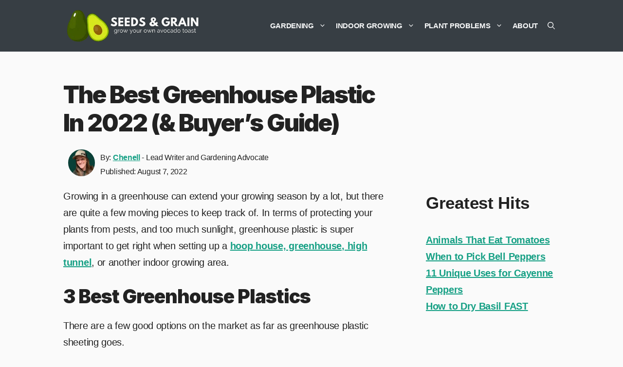

--- FILE ---
content_type: text/html; charset=UTF-8
request_url: https://seedsandgrain.com/greenhouse-plastic/
body_size: 29355
content:
<!DOCTYPE html>
<html lang="en-US" prefix="og: https://ogp.me/ns#">
<head>
	<meta charset="UTF-8">
	<meta name="viewport" content="width=device-width, initial-scale=1">
<!-- Search Engine Optimization by Rank Math PRO - https://rankmath.com/ -->
<title>The Best Greenhouse Plastic in 2022 (&amp; Buyer&#039;s Guide)</title>
<link data-rocket-preload as="style" href="https://fonts.googleapis.com/css?family=spartan%3A500%2C600%7CInter%3A100%2C200%2C300%2Cregular%2C500%2C600%2C700%2C800%2C900&#038;display=swap" rel="preload">
<link href="https://fonts.googleapis.com/css?family=spartan%3A500%2C600%7CInter%3A100%2C200%2C300%2Cregular%2C500%2C600%2C700%2C800%2C900&#038;display=swap" media="print" onload="this.media=&#039;all&#039;" rel="stylesheet">
<noscript><link rel="stylesheet" href="https://fonts.googleapis.com/css?family=spartan%3A500%2C600%7CInter%3A100%2C200%2C300%2Cregular%2C500%2C600%2C700%2C800%2C900&#038;display=swap"></noscript>
<meta name="description" content="Growing in a greenhouse can extend your growing season by a lot, but there are quite a few moving pieces to keep track of. In terms of protecting your plants"/>
<meta name="robots" content="follow, index, max-snippet:-1, max-video-preview:-1, max-image-preview:large"/>
<link rel="canonical" href="https://seedsandgrain.com/greenhouse-plastic/" />
<meta property="og:locale" content="en_US" />
<meta property="og:type" content="article" />
<meta property="og:title" content="The Best Greenhouse Plastic in 2022 (&amp; Buyer&#039;s Guide)" />
<meta property="og:description" content="Growing in a greenhouse can extend your growing season by a lot, but there are quite a few moving pieces to keep track of. In terms of protecting your plants" />
<meta property="og:url" content="https://seedsandgrain.com/greenhouse-plastic/" />
<meta property="og:site_name" content="Seeds &amp; Grain" />
<meta property="article:publisher" content="https://www.facebook.com/seedsandgrain" />
<meta property="article:section" content="Starting Seeds" />
<meta property="og:updated_time" content="2022-08-07T00:14:58+00:00" />
<meta property="og:image" content="https://seedsandgrain.com/wp-content/uploads/greenhouse-plastic.jpeg" />
<meta property="og:image:secure_url" content="https://seedsandgrain.com/wp-content/uploads/greenhouse-plastic.jpeg" />
<meta property="og:image:width" content="800" />
<meta property="og:image:height" content="500" />
<meta property="og:image:alt" content="greenhouse plastic" />
<meta property="og:image:type" content="image/jpeg" />
<meta property="article:published_time" content="2022-06-13T08:17:00+00:00" />
<meta property="article:modified_time" content="2022-08-07T00:14:58+00:00" />
<meta name="twitter:card" content="summary_large_image" />
<meta name="twitter:title" content="The Best Greenhouse Plastic in 2022 (&amp; Buyer&#039;s Guide)" />
<meta name="twitter:description" content="Growing in a greenhouse can extend your growing season by a lot, but there are quite a few moving pieces to keep track of. In terms of protecting your plants" />
<meta name="twitter:site" content="@wegottagrow" />
<meta name="twitter:creator" content="@wegottagrow" />
<meta name="twitter:image" content="https://seedsandgrain.com/wp-content/uploads/greenhouse-plastic.jpeg" />
<meta name="twitter:label1" content="Written by" />
<meta name="twitter:data1" content="Chenell" />
<meta name="twitter:label2" content="Time to read" />
<meta name="twitter:data2" content="5 minutes" />
<script type="application/ld+json" class="rank-math-schema-pro">{"@context":"https://schema.org","@graph":[{"@type":"Organization","@id":"https://seedsandgrain.com/#organization","name":"Seeds and Grain","sameAs":["https://www.facebook.com/seedsandgrain","https://twitter.com/wegottagrow"],"logo":{"@type":"ImageObject","@id":"https://seedsandgrain.com/#logo","url":"https://seedsandgrain.com/wp-content/uploads/seeds-grain-logo.png","contentUrl":"https://seedsandgrain.com/wp-content/uploads/seeds-grain-logo.png","caption":"Seeds and Grain","inLanguage":"en-US","width":"250","height":"250"}},{"@type":"WebSite","@id":"https://seedsandgrain.com/#website","url":"https://seedsandgrain.com","name":"Seeds and Grain","publisher":{"@id":"https://seedsandgrain.com/#organization"},"inLanguage":"en-US"},{"@type":"ImageObject","@id":"https://seedsandgrain.com/wp-content/uploads/greenhouse-plastic.jpeg","url":"https://seedsandgrain.com/wp-content/uploads/greenhouse-plastic.jpeg","width":"800","height":"500","caption":"greenhouse plastic","inLanguage":"en-US"},{"@type":"WebPage","@id":"https://seedsandgrain.com/greenhouse-plastic/#webpage","url":"https://seedsandgrain.com/greenhouse-plastic/","name":"The Best Greenhouse Plastic in 2022 (&amp; Buyer&#039;s Guide)","datePublished":"2022-06-13T08:17:00+00:00","dateModified":"2022-08-07T00:14:58+00:00","isPartOf":{"@id":"https://seedsandgrain.com/#website"},"primaryImageOfPage":{"@id":"https://seedsandgrain.com/wp-content/uploads/greenhouse-plastic.jpeg"},"inLanguage":"en-US"},{"@type":"Person","@id":"https://seedsandgrain.com/author/chenell/","name":"Chenell","url":"https://seedsandgrain.com/author/chenell/","image":{"@type":"ImageObject","@id":"https://secure.gravatar.com/avatar/a2041b252f7007869654254e7d6d07630f2f3d16cfd8f82b9edcc74219220d92?s=96&amp;d=mm&amp;r=g","url":"https://secure.gravatar.com/avatar/a2041b252f7007869654254e7d6d07630f2f3d16cfd8f82b9edcc74219220d92?s=96&amp;d=mm&amp;r=g","caption":"Chenell","inLanguage":"en-US"},"sameAs":["https://seedsandgrain.com"],"worksFor":{"@id":"https://seedsandgrain.com/#organization"}},{"@type":"BlogPosting","headline":"The Best Greenhouse Plastic in 2022 (&amp; Buyer&#039;s Guide)","keywords":"greenhouse plastic","datePublished":"2022-06-13T08:17:00+00:00","dateModified":"2022-08-07T00:14:58+00:00","author":{"@id":"https://seedsandgrain.com/author/chenell/","name":"Chenell"},"publisher":{"@id":"https://seedsandgrain.com/#organization"},"description":"Growing in a greenhouse can extend your growing season by a lot, but there are quite a few moving pieces to keep track of. In terms of protecting your plants","name":"The Best Greenhouse Plastic in 2022 (&amp; Buyer&#039;s Guide)","@id":"https://seedsandgrain.com/greenhouse-plastic/#richSnippet","isPartOf":{"@id":"https://seedsandgrain.com/greenhouse-plastic/#webpage"},"image":{"@id":"https://seedsandgrain.com/wp-content/uploads/greenhouse-plastic.jpeg"},"inLanguage":"en-US","mainEntityOfPage":{"@id":"https://seedsandgrain.com/greenhouse-plastic/#webpage"}}]}</script>
<!-- /Rank Math WordPress SEO plugin -->

<link rel='dns-prefetch' href='//scripts.mediavine.com' />
<link href='https://fonts.gstatic.com' crossorigin rel='preconnect' />
<link href='https://fonts.googleapis.com' crossorigin rel='preconnect' />
<link rel="alternate" type="application/rss+xml" title="Seeds &amp; Grain &raquo; Feed" href="https://seedsandgrain.com/feed/" />
<link rel="alternate" type="application/rss+xml" title="Seeds &amp; Grain &raquo; Comments Feed" href="https://seedsandgrain.com/comments/feed/" />
<link rel="alternate" type="application/rss+xml" title="Seeds &amp; Grain &raquo; The Best Greenhouse Plastic in 2022 (&#038; Buyer&#8217;s Guide) Comments Feed" href="https://seedsandgrain.com/greenhouse-plastic/feed/" />
<link rel="alternate" title="oEmbed (JSON)" type="application/json+oembed" href="https://seedsandgrain.com/wp-json/oembed/1.0/embed?url=https%3A%2F%2Fseedsandgrain.com%2Fgreenhouse-plastic%2F" />
<link rel="alternate" title="oEmbed (XML)" type="text/xml+oembed" href="https://seedsandgrain.com/wp-json/oembed/1.0/embed?url=https%3A%2F%2Fseedsandgrain.com%2Fgreenhouse-plastic%2F&#038;format=xml" />
<style id='wp-img-auto-sizes-contain-inline-css'>
img:is([sizes=auto i],[sizes^="auto," i]){contain-intrinsic-size:3000px 1500px}
/*# sourceURL=wp-img-auto-sizes-contain-inline-css */
</style>
<style id='wp-emoji-styles-inline-css'>

	img.wp-smiley, img.emoji {
		display: inline !important;
		border: none !important;
		box-shadow: none !important;
		height: 1em !important;
		width: 1em !important;
		margin: 0 0.07em !important;
		vertical-align: -0.1em !important;
		background: none !important;
		padding: 0 !important;
	}
/*# sourceURL=wp-emoji-styles-inline-css */
</style>
<style id='wp-block-library-inline-css'>
:root{--wp-block-synced-color:#7a00df;--wp-block-synced-color--rgb:122,0,223;--wp-bound-block-color:var(--wp-block-synced-color);--wp-editor-canvas-background:#ddd;--wp-admin-theme-color:#007cba;--wp-admin-theme-color--rgb:0,124,186;--wp-admin-theme-color-darker-10:#006ba1;--wp-admin-theme-color-darker-10--rgb:0,107,160.5;--wp-admin-theme-color-darker-20:#005a87;--wp-admin-theme-color-darker-20--rgb:0,90,135;--wp-admin-border-width-focus:2px}@media (min-resolution:192dpi){:root{--wp-admin-border-width-focus:1.5px}}.wp-element-button{cursor:pointer}:root .has-very-light-gray-background-color{background-color:#eee}:root .has-very-dark-gray-background-color{background-color:#313131}:root .has-very-light-gray-color{color:#eee}:root .has-very-dark-gray-color{color:#313131}:root .has-vivid-green-cyan-to-vivid-cyan-blue-gradient-background{background:linear-gradient(135deg,#00d084,#0693e3)}:root .has-purple-crush-gradient-background{background:linear-gradient(135deg,#34e2e4,#4721fb 50%,#ab1dfe)}:root .has-hazy-dawn-gradient-background{background:linear-gradient(135deg,#faaca8,#dad0ec)}:root .has-subdued-olive-gradient-background{background:linear-gradient(135deg,#fafae1,#67a671)}:root .has-atomic-cream-gradient-background{background:linear-gradient(135deg,#fdd79a,#004a59)}:root .has-nightshade-gradient-background{background:linear-gradient(135deg,#330968,#31cdcf)}:root .has-midnight-gradient-background{background:linear-gradient(135deg,#020381,#2874fc)}:root{--wp--preset--font-size--normal:16px;--wp--preset--font-size--huge:42px}.has-regular-font-size{font-size:1em}.has-larger-font-size{font-size:2.625em}.has-normal-font-size{font-size:var(--wp--preset--font-size--normal)}.has-huge-font-size{font-size:var(--wp--preset--font-size--huge)}.has-text-align-center{text-align:center}.has-text-align-left{text-align:left}.has-text-align-right{text-align:right}.has-fit-text{white-space:nowrap!important}#end-resizable-editor-section{display:none}.aligncenter{clear:both}.items-justified-left{justify-content:flex-start}.items-justified-center{justify-content:center}.items-justified-right{justify-content:flex-end}.items-justified-space-between{justify-content:space-between}.screen-reader-text{border:0;clip-path:inset(50%);height:1px;margin:-1px;overflow:hidden;padding:0;position:absolute;width:1px;word-wrap:normal!important}.screen-reader-text:focus{background-color:#ddd;clip-path:none;color:#444;display:block;font-size:1em;height:auto;left:5px;line-height:normal;padding:15px 23px 14px;text-decoration:none;top:5px;width:auto;z-index:100000}html :where(.has-border-color){border-style:solid}html :where([style*=border-top-color]){border-top-style:solid}html :where([style*=border-right-color]){border-right-style:solid}html :where([style*=border-bottom-color]){border-bottom-style:solid}html :where([style*=border-left-color]){border-left-style:solid}html :where([style*=border-width]){border-style:solid}html :where([style*=border-top-width]){border-top-style:solid}html :where([style*=border-right-width]){border-right-style:solid}html :where([style*=border-bottom-width]){border-bottom-style:solid}html :where([style*=border-left-width]){border-left-style:solid}html :where(img[class*=wp-image-]){height:auto;max-width:100%}:where(figure){margin:0 0 1em}html :where(.is-position-sticky){--wp-admin--admin-bar--position-offset:var(--wp-admin--admin-bar--height,0px)}@media screen and (max-width:600px){html :where(.is-position-sticky){--wp-admin--admin-bar--position-offset:0px}}

/*# sourceURL=wp-block-library-inline-css */
</style><style id='wp-block-heading-inline-css'>
h1:where(.wp-block-heading).has-background,h2:where(.wp-block-heading).has-background,h3:where(.wp-block-heading).has-background,h4:where(.wp-block-heading).has-background,h5:where(.wp-block-heading).has-background,h6:where(.wp-block-heading).has-background{padding:1.25em 2.375em}h1.has-text-align-left[style*=writing-mode]:where([style*=vertical-lr]),h1.has-text-align-right[style*=writing-mode]:where([style*=vertical-rl]),h2.has-text-align-left[style*=writing-mode]:where([style*=vertical-lr]),h2.has-text-align-right[style*=writing-mode]:where([style*=vertical-rl]),h3.has-text-align-left[style*=writing-mode]:where([style*=vertical-lr]),h3.has-text-align-right[style*=writing-mode]:where([style*=vertical-rl]),h4.has-text-align-left[style*=writing-mode]:where([style*=vertical-lr]),h4.has-text-align-right[style*=writing-mode]:where([style*=vertical-rl]),h5.has-text-align-left[style*=writing-mode]:where([style*=vertical-lr]),h5.has-text-align-right[style*=writing-mode]:where([style*=vertical-rl]),h6.has-text-align-left[style*=writing-mode]:where([style*=vertical-lr]),h6.has-text-align-right[style*=writing-mode]:where([style*=vertical-rl]){rotate:180deg}
/*# sourceURL=https://seedsandgrain.com/wp-includes/blocks/heading/style.min.css */
</style>
<style id='wp-block-image-inline-css'>
.wp-block-image>a,.wp-block-image>figure>a{display:inline-block}.wp-block-image img{box-sizing:border-box;height:auto;max-width:100%;vertical-align:bottom}@media not (prefers-reduced-motion){.wp-block-image img.hide{visibility:hidden}.wp-block-image img.show{animation:show-content-image .4s}}.wp-block-image[style*=border-radius] img,.wp-block-image[style*=border-radius]>a{border-radius:inherit}.wp-block-image.has-custom-border img{box-sizing:border-box}.wp-block-image.aligncenter{text-align:center}.wp-block-image.alignfull>a,.wp-block-image.alignwide>a{width:100%}.wp-block-image.alignfull img,.wp-block-image.alignwide img{height:auto;width:100%}.wp-block-image .aligncenter,.wp-block-image .alignleft,.wp-block-image .alignright,.wp-block-image.aligncenter,.wp-block-image.alignleft,.wp-block-image.alignright{display:table}.wp-block-image .aligncenter>figcaption,.wp-block-image .alignleft>figcaption,.wp-block-image .alignright>figcaption,.wp-block-image.aligncenter>figcaption,.wp-block-image.alignleft>figcaption,.wp-block-image.alignright>figcaption{caption-side:bottom;display:table-caption}.wp-block-image .alignleft{float:left;margin:.5em 1em .5em 0}.wp-block-image .alignright{float:right;margin:.5em 0 .5em 1em}.wp-block-image .aligncenter{margin-left:auto;margin-right:auto}.wp-block-image :where(figcaption){margin-bottom:1em;margin-top:.5em}.wp-block-image.is-style-circle-mask img{border-radius:9999px}@supports ((-webkit-mask-image:none) or (mask-image:none)) or (-webkit-mask-image:none){.wp-block-image.is-style-circle-mask img{border-radius:0;-webkit-mask-image:url('data:image/svg+xml;utf8,<svg viewBox="0 0 100 100" xmlns="http://www.w3.org/2000/svg"><circle cx="50" cy="50" r="50"/></svg>');mask-image:url('data:image/svg+xml;utf8,<svg viewBox="0 0 100 100" xmlns="http://www.w3.org/2000/svg"><circle cx="50" cy="50" r="50"/></svg>');mask-mode:alpha;-webkit-mask-position:center;mask-position:center;-webkit-mask-repeat:no-repeat;mask-repeat:no-repeat;-webkit-mask-size:contain;mask-size:contain}}:root :where(.wp-block-image.is-style-rounded img,.wp-block-image .is-style-rounded img){border-radius:9999px}.wp-block-image figure{margin:0}.wp-lightbox-container{display:flex;flex-direction:column;position:relative}.wp-lightbox-container img{cursor:zoom-in}.wp-lightbox-container img:hover+button{opacity:1}.wp-lightbox-container button{align-items:center;backdrop-filter:blur(16px) saturate(180%);background-color:#5a5a5a40;border:none;border-radius:4px;cursor:zoom-in;display:flex;height:20px;justify-content:center;opacity:0;padding:0;position:absolute;right:16px;text-align:center;top:16px;width:20px;z-index:100}@media not (prefers-reduced-motion){.wp-lightbox-container button{transition:opacity .2s ease}}.wp-lightbox-container button:focus-visible{outline:3px auto #5a5a5a40;outline:3px auto -webkit-focus-ring-color;outline-offset:3px}.wp-lightbox-container button:hover{cursor:pointer;opacity:1}.wp-lightbox-container button:focus{opacity:1}.wp-lightbox-container button:focus,.wp-lightbox-container button:hover,.wp-lightbox-container button:not(:hover):not(:active):not(.has-background){background-color:#5a5a5a40;border:none}.wp-lightbox-overlay{box-sizing:border-box;cursor:zoom-out;height:100vh;left:0;overflow:hidden;position:fixed;top:0;visibility:hidden;width:100%;z-index:100000}.wp-lightbox-overlay .close-button{align-items:center;cursor:pointer;display:flex;justify-content:center;min-height:40px;min-width:40px;padding:0;position:absolute;right:calc(env(safe-area-inset-right) + 16px);top:calc(env(safe-area-inset-top) + 16px);z-index:5000000}.wp-lightbox-overlay .close-button:focus,.wp-lightbox-overlay .close-button:hover,.wp-lightbox-overlay .close-button:not(:hover):not(:active):not(.has-background){background:none;border:none}.wp-lightbox-overlay .lightbox-image-container{height:var(--wp--lightbox-container-height);left:50%;overflow:hidden;position:absolute;top:50%;transform:translate(-50%,-50%);transform-origin:top left;width:var(--wp--lightbox-container-width);z-index:9999999999}.wp-lightbox-overlay .wp-block-image{align-items:center;box-sizing:border-box;display:flex;height:100%;justify-content:center;margin:0;position:relative;transform-origin:0 0;width:100%;z-index:3000000}.wp-lightbox-overlay .wp-block-image img{height:var(--wp--lightbox-image-height);min-height:var(--wp--lightbox-image-height);min-width:var(--wp--lightbox-image-width);width:var(--wp--lightbox-image-width)}.wp-lightbox-overlay .wp-block-image figcaption{display:none}.wp-lightbox-overlay button{background:none;border:none}.wp-lightbox-overlay .scrim{background-color:#fff;height:100%;opacity:.9;position:absolute;width:100%;z-index:2000000}.wp-lightbox-overlay.active{visibility:visible}@media not (prefers-reduced-motion){.wp-lightbox-overlay.active{animation:turn-on-visibility .25s both}.wp-lightbox-overlay.active img{animation:turn-on-visibility .35s both}.wp-lightbox-overlay.show-closing-animation:not(.active){animation:turn-off-visibility .35s both}.wp-lightbox-overlay.show-closing-animation:not(.active) img{animation:turn-off-visibility .25s both}.wp-lightbox-overlay.zoom.active{animation:none;opacity:1;visibility:visible}.wp-lightbox-overlay.zoom.active .lightbox-image-container{animation:lightbox-zoom-in .4s}.wp-lightbox-overlay.zoom.active .lightbox-image-container img{animation:none}.wp-lightbox-overlay.zoom.active .scrim{animation:turn-on-visibility .4s forwards}.wp-lightbox-overlay.zoom.show-closing-animation:not(.active){animation:none}.wp-lightbox-overlay.zoom.show-closing-animation:not(.active) .lightbox-image-container{animation:lightbox-zoom-out .4s}.wp-lightbox-overlay.zoom.show-closing-animation:not(.active) .lightbox-image-container img{animation:none}.wp-lightbox-overlay.zoom.show-closing-animation:not(.active) .scrim{animation:turn-off-visibility .4s forwards}}@keyframes show-content-image{0%{visibility:hidden}99%{visibility:hidden}to{visibility:visible}}@keyframes turn-on-visibility{0%{opacity:0}to{opacity:1}}@keyframes turn-off-visibility{0%{opacity:1;visibility:visible}99%{opacity:0;visibility:visible}to{opacity:0;visibility:hidden}}@keyframes lightbox-zoom-in{0%{transform:translate(calc((-100vw + var(--wp--lightbox-scrollbar-width))/2 + var(--wp--lightbox-initial-left-position)),calc(-50vh + var(--wp--lightbox-initial-top-position))) scale(var(--wp--lightbox-scale))}to{transform:translate(-50%,-50%) scale(1)}}@keyframes lightbox-zoom-out{0%{transform:translate(-50%,-50%) scale(1);visibility:visible}99%{visibility:visible}to{transform:translate(calc((-100vw + var(--wp--lightbox-scrollbar-width))/2 + var(--wp--lightbox-initial-left-position)),calc(-50vh + var(--wp--lightbox-initial-top-position))) scale(var(--wp--lightbox-scale));visibility:hidden}}
/*# sourceURL=https://seedsandgrain.com/wp-includes/blocks/image/style.min.css */
</style>
<style id='wp-block-list-inline-css'>
ol,ul{box-sizing:border-box}:root :where(.wp-block-list.has-background){padding:1.25em 2.375em}
/*# sourceURL=https://seedsandgrain.com/wp-includes/blocks/list/style.min.css */
</style>
<style id='wp-block-search-inline-css'>
.wp-block-search__button{margin-left:10px;word-break:normal}.wp-block-search__button.has-icon{line-height:0}.wp-block-search__button svg{height:1.25em;min-height:24px;min-width:24px;width:1.25em;fill:currentColor;vertical-align:text-bottom}:where(.wp-block-search__button){border:1px solid #ccc;padding:6px 10px}.wp-block-search__inside-wrapper{display:flex;flex:auto;flex-wrap:nowrap;max-width:100%}.wp-block-search__label{width:100%}.wp-block-search.wp-block-search__button-only .wp-block-search__button{box-sizing:border-box;display:flex;flex-shrink:0;justify-content:center;margin-left:0;max-width:100%}.wp-block-search.wp-block-search__button-only .wp-block-search__inside-wrapper{min-width:0!important;transition-property:width}.wp-block-search.wp-block-search__button-only .wp-block-search__input{flex-basis:100%;transition-duration:.3s}.wp-block-search.wp-block-search__button-only.wp-block-search__searchfield-hidden,.wp-block-search.wp-block-search__button-only.wp-block-search__searchfield-hidden .wp-block-search__inside-wrapper{overflow:hidden}.wp-block-search.wp-block-search__button-only.wp-block-search__searchfield-hidden .wp-block-search__input{border-left-width:0!important;border-right-width:0!important;flex-basis:0;flex-grow:0;margin:0;min-width:0!important;padding-left:0!important;padding-right:0!important;width:0!important}:where(.wp-block-search__input){appearance:none;border:1px solid #949494;flex-grow:1;font-family:inherit;font-size:inherit;font-style:inherit;font-weight:inherit;letter-spacing:inherit;line-height:inherit;margin-left:0;margin-right:0;min-width:3rem;padding:8px;text-decoration:unset!important;text-transform:inherit}:where(.wp-block-search__button-inside .wp-block-search__inside-wrapper){background-color:#fff;border:1px solid #949494;box-sizing:border-box;padding:4px}:where(.wp-block-search__button-inside .wp-block-search__inside-wrapper) .wp-block-search__input{border:none;border-radius:0;padding:0 4px}:where(.wp-block-search__button-inside .wp-block-search__inside-wrapper) .wp-block-search__input:focus{outline:none}:where(.wp-block-search__button-inside .wp-block-search__inside-wrapper) :where(.wp-block-search__button){padding:4px 8px}.wp-block-search.aligncenter .wp-block-search__inside-wrapper{margin:auto}.wp-block[data-align=right] .wp-block-search.wp-block-search__button-only .wp-block-search__inside-wrapper{float:right}
/*# sourceURL=https://seedsandgrain.com/wp-includes/blocks/search/style.min.css */
</style>
<style id='wp-block-paragraph-inline-css'>
.is-small-text{font-size:.875em}.is-regular-text{font-size:1em}.is-large-text{font-size:2.25em}.is-larger-text{font-size:3em}.has-drop-cap:not(:focus):first-letter{float:left;font-size:8.4em;font-style:normal;font-weight:100;line-height:.68;margin:.05em .1em 0 0;text-transform:uppercase}body.rtl .has-drop-cap:not(:focus):first-letter{float:none;margin-left:.1em}p.has-drop-cap.has-background{overflow:hidden}:root :where(p.has-background){padding:1.25em 2.375em}:where(p.has-text-color:not(.has-link-color)) a{color:inherit}p.has-text-align-left[style*="writing-mode:vertical-lr"],p.has-text-align-right[style*="writing-mode:vertical-rl"]{rotate:180deg}
/*# sourceURL=https://seedsandgrain.com/wp-includes/blocks/paragraph/style.min.css */
</style>
<style id='wp-block-spacer-inline-css'>
.wp-block-spacer{clear:both}
/*# sourceURL=https://seedsandgrain.com/wp-includes/blocks/spacer/style.min.css */
</style>
<style id='global-styles-inline-css'>
:root{--wp--preset--aspect-ratio--square: 1;--wp--preset--aspect-ratio--4-3: 4/3;--wp--preset--aspect-ratio--3-4: 3/4;--wp--preset--aspect-ratio--3-2: 3/2;--wp--preset--aspect-ratio--2-3: 2/3;--wp--preset--aspect-ratio--16-9: 16/9;--wp--preset--aspect-ratio--9-16: 9/16;--wp--preset--color--black: #000000;--wp--preset--color--cyan-bluish-gray: #abb8c3;--wp--preset--color--white: #ffffff;--wp--preset--color--pale-pink: #f78da7;--wp--preset--color--vivid-red: #cf2e2e;--wp--preset--color--luminous-vivid-orange: #ff6900;--wp--preset--color--luminous-vivid-amber: #fcb900;--wp--preset--color--light-green-cyan: #7bdcb5;--wp--preset--color--vivid-green-cyan: #00d084;--wp--preset--color--pale-cyan-blue: #8ed1fc;--wp--preset--color--vivid-cyan-blue: #0693e3;--wp--preset--color--vivid-purple: #9b51e0;--wp--preset--color--contrast: var(--contrast);--wp--preset--color--contrast-2: var(--contrast-2);--wp--preset--color--contrast-3: var(--contrast-3);--wp--preset--color--base: var(--base);--wp--preset--color--base-2: var(--base-2);--wp--preset--color--base-3: var(--base-3);--wp--preset--color--accent: var(--accent);--wp--preset--color--green: var(--green);--wp--preset--color--sg-red: var(--sg-red);--wp--preset--color--sg-coral: var(--sg-coral);--wp--preset--color--sg-green: var(--sg-green);--wp--preset--color--sg-sea-green: var(--sg-sea-green);--wp--preset--gradient--vivid-cyan-blue-to-vivid-purple: linear-gradient(135deg,rgb(6,147,227) 0%,rgb(155,81,224) 100%);--wp--preset--gradient--light-green-cyan-to-vivid-green-cyan: linear-gradient(135deg,rgb(122,220,180) 0%,rgb(0,208,130) 100%);--wp--preset--gradient--luminous-vivid-amber-to-luminous-vivid-orange: linear-gradient(135deg,rgb(252,185,0) 0%,rgb(255,105,0) 100%);--wp--preset--gradient--luminous-vivid-orange-to-vivid-red: linear-gradient(135deg,rgb(255,105,0) 0%,rgb(207,46,46) 100%);--wp--preset--gradient--very-light-gray-to-cyan-bluish-gray: linear-gradient(135deg,rgb(238,238,238) 0%,rgb(169,184,195) 100%);--wp--preset--gradient--cool-to-warm-spectrum: linear-gradient(135deg,rgb(74,234,220) 0%,rgb(151,120,209) 20%,rgb(207,42,186) 40%,rgb(238,44,130) 60%,rgb(251,105,98) 80%,rgb(254,248,76) 100%);--wp--preset--gradient--blush-light-purple: linear-gradient(135deg,rgb(255,206,236) 0%,rgb(152,150,240) 100%);--wp--preset--gradient--blush-bordeaux: linear-gradient(135deg,rgb(254,205,165) 0%,rgb(254,45,45) 50%,rgb(107,0,62) 100%);--wp--preset--gradient--luminous-dusk: linear-gradient(135deg,rgb(255,203,112) 0%,rgb(199,81,192) 50%,rgb(65,88,208) 100%);--wp--preset--gradient--pale-ocean: linear-gradient(135deg,rgb(255,245,203) 0%,rgb(182,227,212) 50%,rgb(51,167,181) 100%);--wp--preset--gradient--electric-grass: linear-gradient(135deg,rgb(202,248,128) 0%,rgb(113,206,126) 100%);--wp--preset--gradient--midnight: linear-gradient(135deg,rgb(2,3,129) 0%,rgb(40,116,252) 100%);--wp--preset--font-size--small: 13px;--wp--preset--font-size--medium: 20px;--wp--preset--font-size--large: 36px;--wp--preset--font-size--x-large: 42px;--wp--preset--spacing--20: 0.44rem;--wp--preset--spacing--30: 0.67rem;--wp--preset--spacing--40: 1rem;--wp--preset--spacing--50: 1.5rem;--wp--preset--spacing--60: 2.25rem;--wp--preset--spacing--70: 3.38rem;--wp--preset--spacing--80: 5.06rem;--wp--preset--shadow--natural: 6px 6px 9px rgba(0, 0, 0, 0.2);--wp--preset--shadow--deep: 12px 12px 50px rgba(0, 0, 0, 0.4);--wp--preset--shadow--sharp: 6px 6px 0px rgba(0, 0, 0, 0.2);--wp--preset--shadow--outlined: 6px 6px 0px -3px rgb(255, 255, 255), 6px 6px rgb(0, 0, 0);--wp--preset--shadow--crisp: 6px 6px 0px rgb(0, 0, 0);}:where(.is-layout-flex){gap: 0.5em;}:where(.is-layout-grid){gap: 0.5em;}body .is-layout-flex{display: flex;}.is-layout-flex{flex-wrap: wrap;align-items: center;}.is-layout-flex > :is(*, div){margin: 0;}body .is-layout-grid{display: grid;}.is-layout-grid > :is(*, div){margin: 0;}:where(.wp-block-columns.is-layout-flex){gap: 2em;}:where(.wp-block-columns.is-layout-grid){gap: 2em;}:where(.wp-block-post-template.is-layout-flex){gap: 1.25em;}:where(.wp-block-post-template.is-layout-grid){gap: 1.25em;}.has-black-color{color: var(--wp--preset--color--black) !important;}.has-cyan-bluish-gray-color{color: var(--wp--preset--color--cyan-bluish-gray) !important;}.has-white-color{color: var(--wp--preset--color--white) !important;}.has-pale-pink-color{color: var(--wp--preset--color--pale-pink) !important;}.has-vivid-red-color{color: var(--wp--preset--color--vivid-red) !important;}.has-luminous-vivid-orange-color{color: var(--wp--preset--color--luminous-vivid-orange) !important;}.has-luminous-vivid-amber-color{color: var(--wp--preset--color--luminous-vivid-amber) !important;}.has-light-green-cyan-color{color: var(--wp--preset--color--light-green-cyan) !important;}.has-vivid-green-cyan-color{color: var(--wp--preset--color--vivid-green-cyan) !important;}.has-pale-cyan-blue-color{color: var(--wp--preset--color--pale-cyan-blue) !important;}.has-vivid-cyan-blue-color{color: var(--wp--preset--color--vivid-cyan-blue) !important;}.has-vivid-purple-color{color: var(--wp--preset--color--vivid-purple) !important;}.has-black-background-color{background-color: var(--wp--preset--color--black) !important;}.has-cyan-bluish-gray-background-color{background-color: var(--wp--preset--color--cyan-bluish-gray) !important;}.has-white-background-color{background-color: var(--wp--preset--color--white) !important;}.has-pale-pink-background-color{background-color: var(--wp--preset--color--pale-pink) !important;}.has-vivid-red-background-color{background-color: var(--wp--preset--color--vivid-red) !important;}.has-luminous-vivid-orange-background-color{background-color: var(--wp--preset--color--luminous-vivid-orange) !important;}.has-luminous-vivid-amber-background-color{background-color: var(--wp--preset--color--luminous-vivid-amber) !important;}.has-light-green-cyan-background-color{background-color: var(--wp--preset--color--light-green-cyan) !important;}.has-vivid-green-cyan-background-color{background-color: var(--wp--preset--color--vivid-green-cyan) !important;}.has-pale-cyan-blue-background-color{background-color: var(--wp--preset--color--pale-cyan-blue) !important;}.has-vivid-cyan-blue-background-color{background-color: var(--wp--preset--color--vivid-cyan-blue) !important;}.has-vivid-purple-background-color{background-color: var(--wp--preset--color--vivid-purple) !important;}.has-black-border-color{border-color: var(--wp--preset--color--black) !important;}.has-cyan-bluish-gray-border-color{border-color: var(--wp--preset--color--cyan-bluish-gray) !important;}.has-white-border-color{border-color: var(--wp--preset--color--white) !important;}.has-pale-pink-border-color{border-color: var(--wp--preset--color--pale-pink) !important;}.has-vivid-red-border-color{border-color: var(--wp--preset--color--vivid-red) !important;}.has-luminous-vivid-orange-border-color{border-color: var(--wp--preset--color--luminous-vivid-orange) !important;}.has-luminous-vivid-amber-border-color{border-color: var(--wp--preset--color--luminous-vivid-amber) !important;}.has-light-green-cyan-border-color{border-color: var(--wp--preset--color--light-green-cyan) !important;}.has-vivid-green-cyan-border-color{border-color: var(--wp--preset--color--vivid-green-cyan) !important;}.has-pale-cyan-blue-border-color{border-color: var(--wp--preset--color--pale-cyan-blue) !important;}.has-vivid-cyan-blue-border-color{border-color: var(--wp--preset--color--vivid-cyan-blue) !important;}.has-vivid-purple-border-color{border-color: var(--wp--preset--color--vivid-purple) !important;}.has-vivid-cyan-blue-to-vivid-purple-gradient-background{background: var(--wp--preset--gradient--vivid-cyan-blue-to-vivid-purple) !important;}.has-light-green-cyan-to-vivid-green-cyan-gradient-background{background: var(--wp--preset--gradient--light-green-cyan-to-vivid-green-cyan) !important;}.has-luminous-vivid-amber-to-luminous-vivid-orange-gradient-background{background: var(--wp--preset--gradient--luminous-vivid-amber-to-luminous-vivid-orange) !important;}.has-luminous-vivid-orange-to-vivid-red-gradient-background{background: var(--wp--preset--gradient--luminous-vivid-orange-to-vivid-red) !important;}.has-very-light-gray-to-cyan-bluish-gray-gradient-background{background: var(--wp--preset--gradient--very-light-gray-to-cyan-bluish-gray) !important;}.has-cool-to-warm-spectrum-gradient-background{background: var(--wp--preset--gradient--cool-to-warm-spectrum) !important;}.has-blush-light-purple-gradient-background{background: var(--wp--preset--gradient--blush-light-purple) !important;}.has-blush-bordeaux-gradient-background{background: var(--wp--preset--gradient--blush-bordeaux) !important;}.has-luminous-dusk-gradient-background{background: var(--wp--preset--gradient--luminous-dusk) !important;}.has-pale-ocean-gradient-background{background: var(--wp--preset--gradient--pale-ocean) !important;}.has-electric-grass-gradient-background{background: var(--wp--preset--gradient--electric-grass) !important;}.has-midnight-gradient-background{background: var(--wp--preset--gradient--midnight) !important;}.has-small-font-size{font-size: var(--wp--preset--font-size--small) !important;}.has-medium-font-size{font-size: var(--wp--preset--font-size--medium) !important;}.has-large-font-size{font-size: var(--wp--preset--font-size--large) !important;}.has-x-large-font-size{font-size: var(--wp--preset--font-size--x-large) !important;}
/*# sourceURL=global-styles-inline-css */
</style>

<style id='classic-theme-styles-inline-css'>
/*! This file is auto-generated */
.wp-block-button__link{color:#fff;background-color:#32373c;border-radius:9999px;box-shadow:none;text-decoration:none;padding:calc(.667em + 2px) calc(1.333em + 2px);font-size:1.125em}.wp-block-file__button{background:#32373c;color:#fff;text-decoration:none}
/*# sourceURL=/wp-includes/css/classic-themes.min.css */
</style>
<link data-minify="1" rel='stylesheet' id='convertkit-broadcasts-css' href='https://seedsandgrain.com/wp-content/cache/min/1/wp-content/plugins/convertkit/resources/frontend/css/broadcasts.css?ver=1754591769' media='all' />
<link data-minify="1" rel='stylesheet' id='convertkit-button-css' href='https://seedsandgrain.com/wp-content/cache/min/1/wp-content/plugins/convertkit/resources/frontend/css/button.css?ver=1754591769' media='all' />
<style id='wp-block-button-inline-css'>
.wp-block-button__link{align-content:center;box-sizing:border-box;cursor:pointer;display:inline-block;height:100%;text-align:center;word-break:break-word}.wp-block-button__link.aligncenter{text-align:center}.wp-block-button__link.alignright{text-align:right}:where(.wp-block-button__link){border-radius:9999px;box-shadow:none;padding:calc(.667em + 2px) calc(1.333em + 2px);text-decoration:none}.wp-block-button[style*=text-decoration] .wp-block-button__link{text-decoration:inherit}.wp-block-buttons>.wp-block-button.has-custom-width{max-width:none}.wp-block-buttons>.wp-block-button.has-custom-width .wp-block-button__link{width:100%}.wp-block-buttons>.wp-block-button.has-custom-font-size .wp-block-button__link{font-size:inherit}.wp-block-buttons>.wp-block-button.wp-block-button__width-25{width:calc(25% - var(--wp--style--block-gap, .5em)*.75)}.wp-block-buttons>.wp-block-button.wp-block-button__width-50{width:calc(50% - var(--wp--style--block-gap, .5em)*.5)}.wp-block-buttons>.wp-block-button.wp-block-button__width-75{width:calc(75% - var(--wp--style--block-gap, .5em)*.25)}.wp-block-buttons>.wp-block-button.wp-block-button__width-100{flex-basis:100%;width:100%}.wp-block-buttons.is-vertical>.wp-block-button.wp-block-button__width-25{width:25%}.wp-block-buttons.is-vertical>.wp-block-button.wp-block-button__width-50{width:50%}.wp-block-buttons.is-vertical>.wp-block-button.wp-block-button__width-75{width:75%}.wp-block-button.is-style-squared,.wp-block-button__link.wp-block-button.is-style-squared{border-radius:0}.wp-block-button.no-border-radius,.wp-block-button__link.no-border-radius{border-radius:0!important}:root :where(.wp-block-button .wp-block-button__link.is-style-outline),:root :where(.wp-block-button.is-style-outline>.wp-block-button__link){border:2px solid;padding:.667em 1.333em}:root :where(.wp-block-button .wp-block-button__link.is-style-outline:not(.has-text-color)),:root :where(.wp-block-button.is-style-outline>.wp-block-button__link:not(.has-text-color)){color:currentColor}:root :where(.wp-block-button .wp-block-button__link.is-style-outline:not(.has-background)),:root :where(.wp-block-button.is-style-outline>.wp-block-button__link:not(.has-background)){background-color:initial;background-image:none}
/*# sourceURL=https://seedsandgrain.com/wp-includes/blocks/button/style.min.css */
</style>
<link data-minify="1" rel='stylesheet' id='convertkit-form-css' href='https://seedsandgrain.com/wp-content/cache/min/1/wp-content/plugins/convertkit/resources/frontend/css/form.css?ver=1754591769' media='all' />
<link data-minify="1" rel='stylesheet' id='convertkit-form-builder-field-css' href='https://seedsandgrain.com/wp-content/cache/min/1/wp-content/plugins/convertkit/resources/frontend/css/form-builder.css?ver=1757367661' media='all' />
<link data-minify="1" rel='stylesheet' id='convertkit-form-builder-css' href='https://seedsandgrain.com/wp-content/cache/min/1/wp-content/plugins/convertkit/resources/frontend/css/form-builder.css?ver=1757367661' media='all' />

<link rel='stylesheet' id='toc-screen-css' href='https://seedsandgrain.com/wp-content/plugins/table-of-contents-plus/screen.min.css?ver=2411.1' media='all' />
<style id='toc-screen-inline-css'>
div#toc_container ul li {font-size: 16px;}
/*# sourceURL=toc-screen-inline-css */
</style>
<link rel='stylesheet' id='lasso-live-css' href='https://seedsandgrain.com/wp-content/plugins/lasso/admin/assets/css/lasso-live.min.css?ver=1765183239' media='all' />
<link rel='stylesheet' id='lasso-table-frontend-css' href='https://seedsandgrain.com/wp-content/plugins/lasso/admin/assets/css/lasso-table-frontend.min.css?ver=1765183239' media='all' />
<link rel='stylesheet' id='generate-comments-css' href='https://seedsandgrain.com/wp-content/themes/generatepress/assets/css/components/comments.min.css?ver=3.6.1' media='all' />
<link rel='stylesheet' id='generate-widget-areas-css' href='https://seedsandgrain.com/wp-content/themes/generatepress/assets/css/components/widget-areas.min.css?ver=3.6.1' media='all' />
<link rel='stylesheet' id='generate-style-css' href='https://seedsandgrain.com/wp-content/themes/generatepress/assets/css/main.min.css?ver=3.6.1' media='all' />
<style id='generate-style-inline-css'>
@media (max-width:768px){}
body{background-color:#fafafa;color:#222222;}a{color:#17a085;}a:hover, a:focus, a:active{color:var(--sg-sea-green);}.grid-container{max-width:1100px;}.wp-block-group__inner-container{max-width:1100px;margin-left:auto;margin-right:auto;}@media (max-width: 1000px) and (min-width: 1001px){.inside-header{display:flex;flex-direction:column;align-items:center;}.site-logo, .site-branding{margin-bottom:1.5em;}#site-navigation{margin:0 auto;}.header-widget{margin-top:1.5em;}}.site-header .header-image{width:280px;}.generate-back-to-top{font-size:20px;border-radius:3px;position:fixed;bottom:30px;right:30px;line-height:40px;width:40px;text-align:center;z-index:10;transition:opacity 300ms ease-in-out;opacity:0.1;transform:translateY(1000px);}.generate-back-to-top__show{opacity:1;transform:translateY(0);}.navigation-search{position:absolute;left:-99999px;pointer-events:none;visibility:hidden;z-index:20;width:100%;top:0;transition:opacity 100ms ease-in-out;opacity:0;}.navigation-search.nav-search-active{left:0;right:0;pointer-events:auto;visibility:visible;opacity:1;}.navigation-search input[type="search"]{outline:0;border:0;vertical-align:bottom;line-height:1;opacity:0.9;width:100%;z-index:20;border-radius:0;-webkit-appearance:none;height:60px;}.navigation-search input::-ms-clear{display:none;width:0;height:0;}.navigation-search input::-ms-reveal{display:none;width:0;height:0;}.navigation-search input::-webkit-search-decoration, .navigation-search input::-webkit-search-cancel-button, .navigation-search input::-webkit-search-results-button, .navigation-search input::-webkit-search-results-decoration{display:none;}.gen-sidebar-nav .navigation-search{top:auto;bottom:0;}.dropdown-click .main-navigation ul ul{display:none;visibility:hidden;}.dropdown-click .main-navigation ul ul ul.toggled-on{left:0;top:auto;position:relative;box-shadow:none;border-bottom:1px solid rgba(0,0,0,0.05);}.dropdown-click .main-navigation ul ul li:last-child > ul.toggled-on{border-bottom:0;}.dropdown-click .main-navigation ul.toggled-on, .dropdown-click .main-navigation ul li.sfHover > ul.toggled-on{display:block;left:auto;right:auto;opacity:1;visibility:visible;pointer-events:auto;height:auto;overflow:visible;float:none;}.dropdown-click .main-navigation.sub-menu-left .sub-menu.toggled-on, .dropdown-click .main-navigation.sub-menu-left ul li.sfHover > ul.toggled-on{right:0;}.dropdown-click nav ul ul ul{background-color:transparent;}.dropdown-click .widget-area .main-navigation ul ul{top:auto;position:absolute;float:none;width:100%;left:-99999px;}.dropdown-click .widget-area .main-navigation ul ul.toggled-on{position:relative;left:0;right:0;}.dropdown-click .widget-area.sidebar .main-navigation ul li.sfHover ul, .dropdown-click .widget-area.sidebar .main-navigation ul li:hover ul{right:0;left:0;}.dropdown-click .sfHover > a > .dropdown-menu-toggle > .gp-icon svg{transform:rotate(180deg);}:root{--contrast:#222222;--contrast-2:#575760;--contrast-3:#b2b2be;--base:#f0f0f0;--base-2:#f7f8f9;--base-3:#fff;--accent:#549e93;--green:#23bb88;--sg-red:#a13e35;--sg-coral:#ed7166;--sg-green:#1abc9c;--sg-sea-green:#549e93;}:root .has-contrast-color{color:var(--contrast);}:root .has-contrast-background-color{background-color:var(--contrast);}:root .has-contrast-2-color{color:var(--contrast-2);}:root .has-contrast-2-background-color{background-color:var(--contrast-2);}:root .has-contrast-3-color{color:var(--contrast-3);}:root .has-contrast-3-background-color{background-color:var(--contrast-3);}:root .has-base-color{color:var(--base);}:root .has-base-background-color{background-color:var(--base);}:root .has-base-2-color{color:var(--base-2);}:root .has-base-2-background-color{background-color:var(--base-2);}:root .has-base-3-color{color:var(--base-3);}:root .has-base-3-background-color{background-color:var(--base-3);}:root .has-accent-color{color:var(--accent);}:root .has-accent-background-color{background-color:var(--accent);}:root .has-green-color{color:var(--green);}:root .has-green-background-color{background-color:var(--green);}:root .has-sg-red-color{color:var(--sg-red);}:root .has-sg-red-background-color{background-color:var(--sg-red);}:root .has-sg-coral-color{color:var(--sg-coral);}:root .has-sg-coral-background-color{background-color:var(--sg-coral);}:root .has-sg-green-color{color:var(--sg-green);}:root .has-sg-green-background-color{background-color:var(--sg-green);}:root .has-sg-sea-green-color{color:var(--sg-sea-green);}:root .has-sg-sea-green-background-color{background-color:var(--sg-sea-green);}body, button, input, select, textarea{font-family:Helvetica;font-weight:500;font-size:20px;letter-spacing:-0.3px;}body{line-height:1.7;}@media (max-width:768px){body, button, input, select, textarea{font-size:20px;}body{line-height:1.6;}}.main-navigation a, .main-navigation .menu-toggle, .main-navigation .menu-bar-items{font-family:inherit;font-weight:900;text-transform:uppercase;font-size:15px;}h1.entry-title{font-family:Inter, sans-serif;font-weight:900;text-transform:capitalize;font-size:49px;letter-spacing:-2px;line-height:1.2;}@media (max-width: 1024px){h1.entry-title{font-size:42px;}}@media (max-width:768px){h1.entry-title{font-size:30px;letter-spacing:-0.4px;}}h1{font-family:Inter, sans-serif;font-weight:900;font-size:55px;letter-spacing:-1px;line-height:1;}@media (max-width: 1024px){h1{font-size:45px;}}h2{font-family:Inter, sans-serif;font-weight:900;font-size:39px;letter-spacing:-1px;line-height:1.2;}@media (max-width: 1024px){h2{font-size:37px;}}@media (max-width:768px){h2{font-size:32px;letter-spacing:-1px;}}h3{font-family:Inter, sans-serif;font-weight:900;font-size:31px;letter-spacing:-1px;line-height:1.2;}@media (max-width:768px){h3{font-size:30px;letter-spacing:-1px;}}h4{font-family:Inter, sans-serif;font-weight:700;font-size:25px;letter-spacing:-1px;}@media (max-width:768px){h4{letter-spacing:-1px;}}h5{font-weight:600;}h6{font-weight:600;}h2.entry-title{font-family:Inter, sans-serif;font-size:22px;letter-spacing:-1px;}@media (max-width: 1024px){h2.entry-title{font-size:28px;}}@media (max-width:768px){h2.entry-title{font-size:29px;}}.top-bar{background-color:#636363;color:#ffffff;}.top-bar a{color:#ffffff;}.top-bar a:hover{color:#303030;}.site-header{background-color:#373e44;color:#ffffff;}.main-title a,.main-title a:hover{color:var(--base-2);}.site-description{color:#353535;}.mobile-menu-control-wrapper .menu-toggle,.mobile-menu-control-wrapper .menu-toggle:hover,.mobile-menu-control-wrapper .menu-toggle:focus,.has-inline-mobile-toggle #site-navigation.toggled{background-color:rgba(0, 0, 0, 0.02);}.main-navigation,.main-navigation ul ul{background-color:#373e44;}.main-navigation .main-nav ul li a, .main-navigation .menu-toggle, .main-navigation .menu-bar-items{color:var(--base-2);}.main-navigation .main-nav ul li:not([class*="current-menu-"]):hover > a, .main-navigation .main-nav ul li:not([class*="current-menu-"]):focus > a, .main-navigation .main-nav ul li.sfHover:not([class*="current-menu-"]) > a, .main-navigation .menu-bar-item:hover > a, .main-navigation .menu-bar-item.sfHover > a{color:var(--green);background-color:#373e44;}button.menu-toggle:hover,button.menu-toggle:focus{color:var(--base-2);}.main-navigation .main-nav ul li[class*="current-menu-"] > a{color:var(--green);background-color:#373e44;}.navigation-search input[type="search"],.navigation-search input[type="search"]:active, .navigation-search input[type="search"]:focus, .main-navigation .main-nav ul li.search-item.active > a, .main-navigation .menu-bar-items .search-item.active > a{color:var(--green);background-color:var(--base-2);opacity:1;}.main-navigation ul ul{background-color:var(--base-3);}.main-navigation .main-nav ul ul li a{color:#515151;}.main-navigation .main-nav ul ul li:not([class*="current-menu-"]):hover > a,.main-navigation .main-nav ul ul li:not([class*="current-menu-"]):focus > a, .main-navigation .main-nav ul ul li.sfHover:not([class*="current-menu-"]) > a{color:var(--green);background-color:var(--base-2);}.main-navigation .main-nav ul ul li[class*="current-menu-"] > a{color:var(--base-3);background-color:var(--green);}.separate-containers .inside-article, .separate-containers .comments-area, .separate-containers .page-header, .one-container .container, .separate-containers .paging-navigation, .inside-page-header{background-color:#fafafa;}.entry-title a{color:#222222;}.entry-title a:hover{color:#55555e;}.entry-meta{color:#595959;}.sidebar .widget{background-color:#fafafa;}.footer-widgets{background-color:#fafafa;}.footer-widgets .widget-title{color:#000000;}.site-info{color:#ffffff;background-color:#373e44;}.site-info a{color:#ffffff;}.site-info a:hover{color:#d3d3d3;}.footer-bar .widget_nav_menu .current-menu-item a{color:#d3d3d3;}input[type="text"],input[type="email"],input[type="url"],input[type="password"],input[type="search"],input[type="tel"],input[type="number"],textarea,select{color:#666666;background-color:#fafafa;border-color:#cccccc;}input[type="text"]:focus,input[type="email"]:focus,input[type="url"]:focus,input[type="password"]:focus,input[type="search"]:focus,input[type="tel"]:focus,input[type="number"]:focus,textarea:focus,select:focus{color:#666666;background-color:#ffffff;border-color:#bfbfbf;}button,html input[type="button"],input[type="reset"],input[type="submit"],a.button,a.wp-block-button__link:not(.has-background){color:#ffffff;background-color:var(--sg-green);}button:hover,html input[type="button"]:hover,input[type="reset"]:hover,input[type="submit"]:hover,a.button:hover,button:focus,html input[type="button"]:focus,input[type="reset"]:focus,input[type="submit"]:focus,a.button:focus,a.wp-block-button__link:not(.has-background):active,a.wp-block-button__link:not(.has-background):focus,a.wp-block-button__link:not(.has-background):hover{color:#ffffff;background-color:#3f4047;}a.generate-back-to-top{background-color:rgba( 0,0,0,0.4 );color:#ffffff;}a.generate-back-to-top:hover,a.generate-back-to-top:focus{background-color:rgba( 0,0,0,0.6 );color:#ffffff;}:root{--gp-search-modal-bg-color:var(--base-3);--gp-search-modal-text-color:var(--contrast);--gp-search-modal-overlay-bg-color:rgba(0,0,0,0.2);}@media (max-width: 1000px){.main-navigation .menu-bar-item:hover > a, .main-navigation .menu-bar-item.sfHover > a{background:none;color:var(--base-2);}}.nav-below-header .main-navigation .inside-navigation.grid-container, .nav-above-header .main-navigation .inside-navigation.grid-container{padding:0px 30px 0px 30px;}.site-main .wp-block-group__inner-container{padding:40px;}.separate-containers .paging-navigation{padding-top:20px;padding-bottom:20px;}.entry-content .alignwide, body:not(.no-sidebar) .entry-content .alignfull{margin-left:-40px;width:calc(100% + 80px);max-width:calc(100% + 80px);}.main-navigation .main-nav ul li a,.menu-toggle,.main-navigation .menu-bar-item > a{padding-left:10px;padding-right:10px;}.main-navigation .main-nav ul ul li a{padding:13px 10px 13px 10px;}.main-navigation ul ul{width:277px;}.rtl .menu-item-has-children .dropdown-menu-toggle{padding-left:10px;}.menu-item-has-children .dropdown-menu-toggle{padding-right:10px;}.menu-item-has-children ul .dropdown-menu-toggle{padding-top:13px;padding-bottom:13px;margin-top:-13px;}.rtl .main-navigation .main-nav ul li.menu-item-has-children > a{padding-right:10px;}.widget-area .widget{padding:5px 15px 5px 15px;}@media (max-width:768px){.separate-containers .inside-article, .separate-containers .comments-area, .separate-containers .page-header, .separate-containers .paging-navigation, .one-container .site-content, .inside-page-header{padding:14px 30px 30px 30px;}.site-main .wp-block-group__inner-container{padding:14px 30px 30px 30px;}.inside-top-bar{padding-right:30px;padding-left:30px;}.inside-header{padding-right:20px;padding-left:5px;}.widget-area .widget{padding-top:30px;padding-right:30px;padding-bottom:30px;padding-left:30px;}.footer-widgets-container{padding-top:30px;padding-right:30px;padding-bottom:30px;padding-left:30px;}.inside-site-info{padding-right:30px;padding-left:30px;}.entry-content .alignwide, body:not(.no-sidebar) .entry-content .alignfull{margin-left:-30px;width:calc(100% + 60px);max-width:calc(100% + 60px);}.one-container .site-main .paging-navigation{margin-bottom:20px;}}/* End cached CSS */.is-right-sidebar{width:30%;}.is-left-sidebar{width:15%;}.site-content .content-area{width:70%;}@media (max-width: 1000px){.main-navigation .menu-toggle,.sidebar-nav-mobile:not(#sticky-placeholder){display:block;}.main-navigation ul,.gen-sidebar-nav,.main-navigation:not(.slideout-navigation):not(.toggled) .main-nav > ul,.has-inline-mobile-toggle #site-navigation .inside-navigation > *:not(.navigation-search):not(.main-nav){display:none;}.nav-align-right .inside-navigation,.nav-align-center .inside-navigation{justify-content:space-between;}.has-inline-mobile-toggle .mobile-menu-control-wrapper{display:flex;flex-wrap:wrap;}.has-inline-mobile-toggle .inside-header{flex-direction:row;text-align:left;flex-wrap:wrap;}.has-inline-mobile-toggle .header-widget,.has-inline-mobile-toggle #site-navigation{flex-basis:100%;}.nav-float-left .has-inline-mobile-toggle #site-navigation{order:10;}}
.dynamic-author-image-rounded{border-radius:100%;}.dynamic-featured-image, .dynamic-author-image{vertical-align:middle;}.one-container.blog .dynamic-content-template:not(:last-child), .one-container.archive .dynamic-content-template:not(:last-child){padding-bottom:0px;}.dynamic-entry-excerpt > p:last-child{margin-bottom:0px;}
.main-navigation .main-nav ul li a,.menu-toggle,.main-navigation .menu-bar-item > a{transition: line-height 300ms ease}.main-navigation.toggled .main-nav > ul{background-color: #373e44}.sticky-enabled .gen-sidebar-nav.is_stuck .main-navigation {margin-bottom: 0px;}.sticky-enabled .gen-sidebar-nav.is_stuck {z-index: 500;}.sticky-enabled .main-navigation.is_stuck {box-shadow: 0 2px 2px -2px rgba(0, 0, 0, .2);}.navigation-stick:not(.gen-sidebar-nav) {left: 0;right: 0;width: 100% !important;}@media (max-width: 1000px){#sticky-placeholder{height:0;overflow:hidden;}.has-inline-mobile-toggle #site-navigation.toggled{margin-top:0;}.has-inline-mobile-menu #site-navigation.toggled .main-nav > ul{top:1.5em;}}.nav-float-right .navigation-stick {width: 100% !important;left: 0;}.nav-float-right .navigation-stick .navigation-branding {margin-right: auto;}.main-navigation.has-sticky-branding:not(.grid-container) .inside-navigation:not(.grid-container) .navigation-branding{margin-left: 10px;}.main-navigation.navigation-stick.has-sticky-branding .inside-navigation.grid-container{padding-left:40px;padding-right:40px;}@media (max-width:768px){.main-navigation.navigation-stick.has-sticky-branding .inside-navigation.grid-container{padding-left:0;padding-right:0;}}
@media (max-width: 1000px){.main-navigation .menu-toggle,.main-navigation .mobile-bar-items a,.main-navigation .menu-bar-item > a{padding-left:10px;padding-right:10px;}.main-navigation .main-nav ul li a,.main-navigation .menu-toggle,.main-navigation .mobile-bar-items a,.main-navigation .menu-bar-item > a{line-height:30px;}.main-navigation .site-logo.navigation-logo img, .mobile-header-navigation .site-logo.mobile-header-logo img, .navigation-search input[type="search"]{height:30px;}}.post-image:not(:first-child), .page-content:not(:first-child), .entry-content:not(:first-child), .entry-summary:not(:first-child), footer.entry-meta{margin-top:1.2em;}.post-image-above-header .inside-article div.featured-image, .post-image-above-header .inside-article div.post-image{margin-bottom:1.2em;}@media (max-width: 1024px),(min-width:1025px){.main-navigation.sticky-navigation-transition .main-nav > ul > li > a,.sticky-navigation-transition .menu-toggle,.main-navigation.sticky-navigation-transition .menu-bar-item > a, .sticky-navigation-transition .navigation-branding .main-title{line-height:66px;}.main-navigation.sticky-navigation-transition .site-logo img, .main-navigation.sticky-navigation-transition .navigation-search input[type="search"], .main-navigation.sticky-navigation-transition .navigation-branding img{height:66px;}}
/*# sourceURL=generate-style-inline-css */
</style>
<link rel='stylesheet' id='generate-child-css' href='https://seedsandgrain.com/wp-content/themes/generatepress_child/style.css?ver=1638289924' media='all' />

<link data-minify="1" rel='stylesheet' id='aawp-css' href='https://seedsandgrain.com/wp-content/cache/min/1/wp-content/plugins/aawp/assets/dist/css/main.css?ver=1754591769' media='all' />
<style id='generateblocks-inline-css'>
p.gb-headline-d14e6534{font-size:18px;font-weight:400;margin-top:-100px;margin-bottom:-99px;}div.gb-headline-2c47b1b0{font-family:Spartan, sans-serif;font-weight:500;}div.gb-headline-4e501c82{font-size:35px;font-weight:900;}div.gb-headline-aa19f1fb{font-family:spartan;font-size:31px;line-height:1.4em;letter-spacing:-0.02em;font-weight:800;text-align:center;margin-bottom:18px;color:#ffffff;}p.gb-headline-97c10964{font-size:17px;color:#ffffff;}h2.gb-headline-23eda0c2{font-size:16px;letter-spacing:0.04em;font-weight:normal;}div.gb-headline-e696e7f1{font-size:21px;font-weight:bold;text-transform:capitalize;margin-bottom:15px;}div.gb-headline-9d465e30{font-size:16px;font-weight:normal;padding-right:10px;}div.gb-headline-ca640e45{font-size:16px;line-height:0.8em;font-weight:normal;padding-top:10px;margin-right:0px;}.gb-container-73cd57e1{background-color:#373e44;}.gb-container-73cd57e1 > .gb-inside-container{padding:50px 30px;max-width:1100px;margin-left:auto;margin-right:auto;}.gb-grid-wrapper > .gb-grid-column-73cd57e1 > .gb-container{display:flex;flex-direction:column;height:100%;}.gb-container-53cb46e2 > .gb-inside-container{padding:0;}.gb-grid-wrapper > .gb-grid-column-53cb46e2{width:50.19%;}.gb-grid-wrapper > .gb-grid-column-53cb46e2 > .gb-container{display:flex;flex-direction:column;height:100%;}.gb-container-c762d353 > .gb-inside-container{padding:0;}.gb-grid-wrapper > .gb-grid-column-c762d353{width:47.57%;}.gb-grid-wrapper > .gb-grid-column-c762d353 > .gb-container{display:flex;flex-direction:column;height:100%;}.gb-container-0f87c806{margin-top:31px;border-top:1px solid #ffffff;}.gb-container-0f87c806 > .gb-inside-container{padding:17px 0 0;max-width:1100px;margin-left:auto;margin-right:auto;}.gb-grid-wrapper > .gb-grid-column-0f87c806 > .gb-container{display:flex;flex-direction:column;height:100%;}.gb-container-e6861bde{text-align:center;}.gb-container-e6861bde > .gb-inside-container{padding:0;}.gb-grid-wrapper > .gb-grid-column-e6861bde{width:100%;}.gb-grid-wrapper > .gb-grid-column-e6861bde > .gb-container{display:flex;flex-direction:column;height:100%;}.gb-container-7c528044 > .gb-inside-container{padding:0;}.gb-grid-wrapper > .gb-grid-column-7c528044{width:100%;}.gb-grid-wrapper > .gb-grid-column-7c528044 > .gb-container{display:flex;flex-direction:column;height:100%;}.gb-container-39038d6c{margin-top:30px;border-radius:10px;border:3px solid var(--contrast-2);background-color:#f8f2ec;max-width:800px;margin-left:auto;margin-right:auto;}.gb-container-39038d6c > .gb-inside-container{max-width:800px;margin-left:auto;margin-right:auto;}.gb-grid-wrapper > .gb-grid-column-39038d6c > .gb-container{display:flex;flex-direction:column;height:100%;}.gb-container-94e2497e{text-align:center;margin-right:15px;margin-left:15px;}.gb-grid-wrapper > .gb-grid-column-94e2497e{width:25%;}.gb-grid-wrapper > .gb-grid-column-94e2497e > .gb-container{justify-content:center;display:flex;flex-direction:column;height:100%;}.gb-container-0b446811{font-size:15px;font-weight:normal;margin-top:30px;margin-right:30px;margin-bottom:30px;}.gb-container-0b446811 > .gb-inside-container{padding-right:20px;padding-left:20px;}.gb-grid-wrapper > .gb-grid-column-0b446811{width:75%;}.gb-grid-wrapper > .gb-grid-column-0b446811 > .gb-container{display:flex;flex-direction:column;height:100%;}.gb-container-f0570d20{margin-left:0px;border-bottom-left-radius:0px;border-left-width:0px;border-left-style:solid;}.gb-container-f0570d20 > .gb-inside-container{padding-left:0;max-width:1100px;margin-left:auto;margin-right:auto;}.gb-grid-wrapper > .gb-grid-column-f0570d20 > .gb-container{display:flex;flex-direction:column;height:100%;}.gb-container-4316ec2a{margin-top:10px;margin-bottom:0px;border-left-width:0px;border-left-style:solid;}.gb-container-4316ec2a > .gb-inside-container{padding-top:15px;padding-bottom:0;padding-left:10px;}.gb-grid-wrapper > .gb-grid-column-4316ec2a{width:100%;}.gb-grid-wrapper > .gb-grid-column-4316ec2a > .gb-container{display:flex;flex-direction:column;height:100%;}.gb-grid-wrapper > .gb-grid-column-5009958e{width:10%;}.gb-grid-wrapper > .gb-grid-column-5009958e > .gb-container{display:flex;flex-direction:column;height:100%;}.gb-grid-wrapper > .gb-grid-column-6fac596d{width:75%;}.gb-grid-wrapper > .gb-grid-column-6fac596d > .gb-container{display:flex;flex-direction:column;height:100%;}.gb-grid-wrapper-b76f312f{display:flex;flex-wrap:wrap;align-items:center;margin-left:-80px;}.gb-grid-wrapper-b76f312f > .gb-grid-column{box-sizing:border-box;padding-left:80px;}.gb-grid-wrapper-9cc30ed9{display:flex;flex-wrap:wrap;margin-left:-30px;}.gb-grid-wrapper-9cc30ed9 > .gb-grid-column{box-sizing:border-box;padding-left:30px;}.gb-grid-wrapper-f5a583d6{display:flex;flex-wrap:wrap;}.gb-grid-wrapper-f5a583d6 > .gb-grid-column{box-sizing:border-box;}.gb-grid-wrapper-bbd548a9{display:flex;flex-wrap:wrap;}.gb-grid-wrapper-bbd548a9 > .gb-grid-column{box-sizing:border-box;}.gb-grid-wrapper-993632ed{display:flex;flex-wrap:wrap;align-items:center;}.gb-grid-wrapper-993632ed > .gb-grid-column{box-sizing:border-box;}.gb-button-wrapper{display:flex;flex-wrap:wrap;align-items:flex-start;justify-content:flex-start;clear:both;}.gb-button-wrapper-08544617{justify-content:flex-end;margin-top:17px;}.gb-button-wrapper-d060803e{justify-content:center;}.gb-button-wrapper a.gb-button-13c371f8{display:inline-flex;align-items:center;justify-content:center;text-align:center;padding:0;border:2px solid rgba(255, 255, 255, 0);color:#ffffff;text-decoration:none;}.gb-button-wrapper a.gb-button-13c371f8:hover, .gb-button-wrapper a.gb-button-13c371f8:active, .gb-button-wrapper a.gb-button-13c371f8:focus{border-color:#f2f5fa;background-color:#222222;color:#f2f5fa;}.gb-button-wrapper a.gb-button-13c371f8 .gb-icon{font-size:2em;line-height:0;}.gb-button-wrapper a.gb-button-13c371f8 .gb-icon svg{height:1em;width:1em;fill:currentColor;}.gb-button-wrapper a.gb-button-926332bd{display:inline-flex;align-items:center;justify-content:center;text-align:center;color:#ffffff;text-decoration:none;}.gb-button-wrapper a.gb-button-926332bd:hover, .gb-button-wrapper a.gb-button-926332bd:active, .gb-button-wrapper a.gb-button-926332bd:focus{background-color:#222222;color:#f2f5fa;}.gb-button-wrapper a.gb-button-926332bd .gb-icon{font-size:2em;line-height:0;}.gb-button-wrapper a.gb-button-926332bd .gb-icon svg{height:1em;width:1em;fill:currentColor;}.gb-button-wrapper a.gb-button-d957854e{display:inline-flex;align-items:center;justify-content:center;text-align:center;color:#ffffff;text-decoration:none;}.gb-button-wrapper a.gb-button-d957854e:hover, .gb-button-wrapper a.gb-button-d957854e:active, .gb-button-wrapper a.gb-button-d957854e:focus{background-color:#222222;color:#f2f5fa;}.gb-button-wrapper a.gb-button-d957854e .gb-icon{font-size:2em;line-height:0;}.gb-button-wrapper a.gb-button-d957854e .gb-icon svg{height:1em;width:1em;fill:currentColor;}.gb-button-wrapper a.gb-button-5d421dd6{display:inline-flex;align-items:center;justify-content:center;text-align:center;color:#ffffff;text-decoration:none;}.gb-button-wrapper a.gb-button-5d421dd6:hover, .gb-button-wrapper a.gb-button-5d421dd6:active, .gb-button-wrapper a.gb-button-5d421dd6:focus{background-color:#222222;color:#f2f5fa;}.gb-button-wrapper a.gb-button-5d421dd6 .gb-icon{font-size:2em;line-height:0;}.gb-button-wrapper a.gb-button-5d421dd6 .gb-icon svg{height:1em;width:1em;fill:currentColor;}.gb-button-wrapper a.gb-button-cfa9f76b{display:inline-flex;align-items:center;justify-content:center;text-align:center;color:#ffffff;text-decoration:none;}.gb-button-wrapper a.gb-button-cfa9f76b:hover, .gb-button-wrapper a.gb-button-cfa9f76b:active, .gb-button-wrapper a.gb-button-cfa9f76b:focus{background-color:#222222;color:#f2f5fa;}.gb-button-wrapper a.gb-button-907cc664{display:inline-flex;align-items:center;justify-content:center;font-size:17px;text-align:center;margin-right:30px;color:#ffffff;text-decoration:none;}.gb-button-wrapper a.gb-button-907cc664:hover, .gb-button-wrapper a.gb-button-907cc664:active, .gb-button-wrapper a.gb-button-907cc664:focus{color:#f2f5fa;}.gb-button-wrapper a.gb-button-a6a340bc{display:inline-flex;align-items:center;justify-content:center;font-size:17px;text-align:center;margin-right:30px;color:#ffffff;text-decoration:none;}.gb-button-wrapper a.gb-button-a6a340bc:hover, .gb-button-wrapper a.gb-button-a6a340bc:active, .gb-button-wrapper a.gb-button-a6a340bc:focus{color:#f2f5fa;}.gb-button-wrapper a.gb-button-0a5a69b3{display:inline-flex;align-items:center;justify-content:center;font-size:17px;text-align:center;margin-right:30px;color:#ffffff;text-decoration:none;}.gb-button-wrapper a.gb-button-0a5a69b3:hover, .gb-button-wrapper a.gb-button-0a5a69b3:active, .gb-button-wrapper a.gb-button-0a5a69b3:focus{color:#f2f5fa;}.gb-button-wrapper a.gb-button-4acb95a1{display:inline-flex;align-items:center;justify-content:center;font-size:17px;text-align:center;color:#ffffff;text-decoration:none;}.gb-button-wrapper a.gb-button-4acb95a1:hover, .gb-button-wrapper a.gb-button-4acb95a1:active, .gb-button-wrapper a.gb-button-4acb95a1:focus{color:#f2f5fa;}.gb-block-image-498e1bb2{padding-right:11px;}.gb-image-498e1bb2{border-radius:55px;border:0px solid var(--sg-green);object-fit:inherit;vertical-align:middle;}@media (min-width: 1025px) {.gb-button-wrapper-08544617 > .gb-button{flex:1;}}@media (max-width: 1024px) {div.gb-headline-ca640e45{font-size:16px;}.gb-grid-wrapper > .gb-grid-column-53cb46e2{width:100%;}.gb-grid-wrapper > .gb-grid-column-c762d353{width:50%;}.gb-grid-wrapper-b76f312f > .gb-grid-column{padding-bottom:40px;}.gb-button-wrapper-08544617{justify-content:flex-end;}}@media (max-width: 1024px) and (min-width: 768px) {.gb-grid-wrapper > div.gb-grid-column-c762d353{padding-bottom:0;}.gb-button-wrapper-08544617 > .gb-button{flex:1;}.gb-button-wrapper-d060803e > .gb-button{flex:1;}}@media (max-width: 767px) {div.gb-headline-9d465e30{font-size:14px;text-align:left;}div.gb-headline-ca640e45{font-size:14px;}.gb-grid-wrapper > .gb-grid-column-53cb46e2{width:100%;}.gb-grid-wrapper > .gb-grid-column-c762d353{width:100%;}.gb-grid-wrapper > div.gb-grid-column-c762d353{padding-bottom:0;}.gb-grid-wrapper > .gb-grid-column-e6861bde{width:100%;}.gb-grid-wrapper > .gb-grid-column-7c528044{width:100%;}.gb-grid-wrapper > .gb-grid-column-94e2497e{width:100%;}.gb-container-0b446811{margin-right:5px;margin-left:5px;}.gb-grid-wrapper > .gb-grid-column-0b446811{width:100%;}.gb-container-4316ec2a{margin-top:0px;}.gb-container-4316ec2a > .gb-inside-container{padding-top:0;}.gb-grid-wrapper > .gb-grid-column-4316ec2a{width:100%;}.gb-grid-wrapper > .gb-grid-column-5009958e{width:100%;}.gb-grid-wrapper > .gb-grid-column-6fac596d{width:100%;}.gb-grid-wrapper-993632ed{justify-content:flex-start;}.gb-button-wrapper-08544617{justify-content:flex-start;}.gb-button-wrapper-08544617 > .gb-button{flex:1;}.gb-button-wrapper-d060803e{justify-content:flex-start;}.gb-button-wrapper-d060803e > .gb-button{flex:1;}.gb-block-image-498e1bb2{padding-right:11px;}.gb-image-498e1bb2{border-radius:0;border:0px solid;width:0px;object-fit:fill;}}:root{--gb-container-width:1100px;}.gb-container .wp-block-image img{vertical-align:middle;}.gb-grid-wrapper .wp-block-image{margin-bottom:0;}.gb-highlight{background:none;}.gb-shape{line-height:0;}
/*# sourceURL=generateblocks-inline-css */
</style>
<link rel='stylesheet' id='generate-navigation-branding-css' href='https://seedsandgrain.com/wp-content/plugins/gp-premium/menu-plus/functions/css/navigation-branding-flex.min.css?ver=2.4.0' media='all' />
<style id='generate-navigation-branding-inline-css'>
.main-navigation.has-branding .inside-navigation.grid-container, .main-navigation.has-branding.grid-container .inside-navigation:not(.grid-container){padding:0px 40px 0px 40px;}.main-navigation.has-branding:not(.grid-container) .inside-navigation:not(.grid-container) .navigation-branding{margin-left:10px;}.main-navigation .sticky-navigation-logo, .main-navigation.navigation-stick .site-logo:not(.mobile-header-logo){display:none;}.main-navigation.navigation-stick .sticky-navigation-logo{display:block;}.navigation-branding img, .site-logo.mobile-header-logo img{height:60px;width:auto;}.navigation-branding .main-title{line-height:60px;}@media (max-width: 1000px){.main-navigation.has-branding.nav-align-center .menu-bar-items, .main-navigation.has-sticky-branding.navigation-stick.nav-align-center .menu-bar-items{margin-left:auto;}.navigation-branding{margin-right:auto;margin-left:10px;}.navigation-branding .main-title, .mobile-header-navigation .site-logo{margin-left:10px;}.main-navigation.has-branding .inside-navigation.grid-container{padding:0px;}.navigation-branding img, .site-logo.mobile-header-logo{height:30px;}.navigation-branding .main-title{line-height:30px;}}
/*# sourceURL=generate-navigation-branding-inline-css */
</style>
<script src="https://seedsandgrain.com/wp-includes/js/jquery/jquery.min.js?ver=3.7.1" id="jquery-core-js"></script>
<script async="async" fetchpriority="high" data-noptimize="1" data-cfasync="false" src="https://scripts.mediavine.com/tags/seeds-and-grain.js?ver=6.9" id="mv-script-wrapper-js"></script>

<link rel="https://api.w.org/" href="https://seedsandgrain.com/wp-json/" /><link rel="alternate" title="JSON" type="application/json" href="https://seedsandgrain.com/wp-json/wp/v2/posts/7207" /><link rel="EditURI" type="application/rsd+xml" title="RSD" href="https://seedsandgrain.com/xmlrpc.php?rsd" />
<meta name="generator" content="WordPress 6.9" />
<link rel='shortlink' href='https://seedsandgrain.com/?p=7207' />
<style type="text/css">.aawp .aawp-tb__row--highlight{background-color:#256aaf;}.aawp .aawp-tb__row--highlight{color:#fff;}.aawp .aawp-tb__row--highlight a{color:#fff;}</style>
<style type="text/css">
			:root{
				--lasso-main: #22baa0 !important;
				--lasso-title: black !important;
				--lasso-button: #22baa0 !important;
				--lasso-secondary-button: #bcbcbc !important;
				--lasso-button-text: white !important;
				--lasso-background: white !important;
				--lasso-pros: #22baa0 !important;
				--lasso-cons: #e06470 !important;
			}
			
			
		</style>
			
		
<!-- Global site tag (gtag.js) - Google Analytics -->
<script async="" src="https://www.googletagmanager.com/gtag/js?id=UA-188225461-1"></script>
<script>
  window.dataLayer = window.dataLayer || [];
  function gtag(){dataLayer.push(arguments);}
  gtag('js', new Date());

  gtag('config', 'UA-188225461-1');
</script>

<!-- Global site tag (gtag.js) - GA4 - Google Analytics -->
<script async src="https://www.googletagmanager.com/gtag/js?id=G-WQV582D6Z9"></script>
<script>
  window.dataLayer = window.dataLayer || [];
  function gtag(){dataLayer.push(arguments);}
  gtag('js', new Date());

  gtag('config', 'G-WQV582D6Z9');
</script>
<link rel="icon" href="https://seedsandgrain.com/wp-content/uploads/cropped-seeds-grain-logo-img-32x32.png" sizes="32x32" />
<link rel="icon" href="https://seedsandgrain.com/wp-content/uploads/cropped-seeds-grain-logo-img-192x192.png" sizes="192x192" />
<link rel="apple-touch-icon" href="https://seedsandgrain.com/wp-content/uploads/cropped-seeds-grain-logo-img-180x180.png" />
<meta name="msapplication-TileImage" content="https://seedsandgrain.com/wp-content/uploads/cropped-seeds-grain-logo-img-270x270.png" />
		<style id="wp-custom-css">
			
.attachment-large  {
    box-shadow: 0 1px 5px rgba(0,0,1);
	border-radius:6px
	
}
.attachment-large:hover{
 transform: translateY(3%);
	transition: .2s;
}

.wp-block-image {
	margin-bottom: 30px;

}


/*table of contents
.toc_widget{
	font-size: 16px;
	line-height: 1.3;
	font-weight: 300;
	text-decoration: none;
}	

.widget-title{
	font-family: Arial;
	font-weight: 700;
}*/
/*end table of contents*/


.wp-block-image.is-style-rounded {
	box-shadow: none;
}

.wp-block-image {
    box-shadow: 0 5px 15px rgba(0,0,0,0.5);
}


strong{
	  font-weight: bold;
    font-weight: 700;
}
a:link
{
    font-weight: bold;
		text-decoration: underline;
    font-weight: 800;
    transition: 0.2s ease;
    transition-property: all;
    transition-duration: 0.2s;
    transition-timing-function: ease;
    transition-delay: 0s;
	
}
					
.main-nav a:link {
	text-decoration: none;	
    font-family: "Spartan", Helvetica;
}


.wp-block-latest-posts a:link{
	text-decoration:none;
	line-height: 1px !important;
	font-size: 20px;
}	
	
	/*CATEGORY PAGES*/
}
.entry-title a:link {
	text-transform: ;
	text-decoration: none;
	font-family: ;
	font-weight:900;
	letter-spacing: ;
	font-size: 1em;
	line-height:1em;

}


a:hover {
	text-shadow:0 0 12px;
	color: #1abc9c;	

}


/*right sticky widget*/
@media(min-width: 1024px) {
    .site-content {
        display: flex;
    }

    .inside-right-sidebar {
        height: 100%;
    }

    .inside-right-sidebar .widget:last-of-type {
        position: sticky;
        position: -webkit-sticky;
        top: 60px;
    }
}/*right widget sticky*/

/*sticky sidebar*/
@media (min-width: 769px) {
    #right-sidebar {
        position: -webkit-sticky;
        position: sticky;
        top: 0;
    }
}
/*sticky sidebar*/


/* Mediavine so ads don't get cut off on mobile*/
/* MV CSS */
.wp-block-social-links > li:last-of-type {
    margin-bottom: .5em !important;
}
@media only screen and (max-width: 359px) {
padding-left: 10px !important;
padding-right: 10px !important;
}
/* End MV CSS */ 

/*
.wp-block-image {
    box-shadow: 0 5px 15px rgba(0,0,0,0.5);
}

	sticky;
        position: sticky;
        top: 0;
    }


		</style>
		<noscript><style id="rocket-lazyload-nojs-css">.rll-youtube-player, [data-lazy-src]{display:none !important;}</style></noscript><meta name="generator" content="WP Rocket 3.19.4" data-wpr-features="wpr_defer_js wpr_minify_concatenate_js wpr_lazyload_images wpr_cache_webp wpr_minify_css wpr_preload_links wpr_desktop" /></head>

<body class="wp-singular post-template-default single single-post postid-7207 single-format-standard wp-custom-logo wp-embed-responsive wp-theme-generatepress wp-child-theme-generatepress_child aawp-custom post-image-below-header post-image-aligned-center sticky-menu-fade sticky-enabled mobile-sticky-menu lasso-v347 right-sidebar nav-float-right separate-containers nav-search-enabled header-aligned-left dropdown-click-arrow dropdown-click" itemtype="https://schema.org/Blog" itemscope>
	<a class="screen-reader-text skip-link" href="#content" title="Skip to content">Skip to content</a>		<header class="site-header has-inline-mobile-toggle" id="masthead" aria-label="Site"  itemtype="https://schema.org/WPHeader" itemscope>
			<div data-rocket-location-hash="7b1905bee9485bd69f7f18cb93e136b2" class="inside-header grid-container">
				<div data-rocket-location-hash="7fc2137eb3c5f5924a68bbb540616a2a" class="site-logo">
					<a href="https://seedsandgrain.com/" rel="home">
						<img  class="header-image is-logo-image" alt="Seeds &amp; Grain" src="https://seedsandgrain.com/wp-content/uploads/seeds-grain-logo-small.png.webp" srcset="https://seedsandgrain.com/wp-content/uploads/seeds-grain-logo-small.png.webp 1x,https://seedsandgrain.com/wp-content/uploads/seeds-grain-logo-white.png.webp 2x" width="425" height="100" />
					</a>
				</div>	<nav class="main-navigation mobile-menu-control-wrapper" id="mobile-menu-control-wrapper" aria-label="Mobile Toggle">
		<div class="menu-bar-items"><span class="menu-bar-item search-item"><a aria-label="Open Search Bar" href="#"><span class="gp-icon icon-search"><svg viewBox="0 0 512 512" aria-hidden="true" xmlns="http://www.w3.org/2000/svg" width="1em" height="1em"><path fill-rule="evenodd" clip-rule="evenodd" d="M208 48c-88.366 0-160 71.634-160 160s71.634 160 160 160 160-71.634 160-160S296.366 48 208 48zM0 208C0 93.125 93.125 0 208 0s208 93.125 208 208c0 48.741-16.765 93.566-44.843 129.024l133.826 134.018c9.366 9.379 9.355 24.575-.025 33.941-9.379 9.366-24.575 9.355-33.941-.025L337.238 370.987C301.747 399.167 256.839 416 208 416 93.125 416 0 322.875 0 208z" /></svg><svg viewBox="0 0 512 512" aria-hidden="true" xmlns="http://www.w3.org/2000/svg" width="1em" height="1em"><path d="M71.029 71.029c9.373-9.372 24.569-9.372 33.942 0L256 222.059l151.029-151.03c9.373-9.372 24.569-9.372 33.942 0 9.372 9.373 9.372 24.569 0 33.942L289.941 256l151.03 151.029c9.372 9.373 9.372 24.569 0 33.942-9.373 9.372-24.569 9.372-33.942 0L256 289.941l-151.029 151.03c-9.373 9.372-24.569 9.372-33.942 0-9.372-9.373-9.372-24.569 0-33.942L222.059 256 71.029 104.971c-9.372-9.373-9.372-24.569 0-33.942z" /></svg></span></a></span></div>		<button data-nav="site-navigation" class="menu-toggle" aria-controls="primary-menu" aria-expanded="false">
			<span class="gp-icon icon-menu-bars"><svg viewBox="0 0 512 512" aria-hidden="true" xmlns="http://www.w3.org/2000/svg" width="1em" height="1em"><path d="M0 96c0-13.255 10.745-24 24-24h464c13.255 0 24 10.745 24 24s-10.745 24-24 24H24c-13.255 0-24-10.745-24-24zm0 160c0-13.255 10.745-24 24-24h464c13.255 0 24 10.745 24 24s-10.745 24-24 24H24c-13.255 0-24-10.745-24-24zm0 160c0-13.255 10.745-24 24-24h464c13.255 0 24 10.745 24 24s-10.745 24-24 24H24c-13.255 0-24-10.745-24-24z" /></svg><svg viewBox="0 0 512 512" aria-hidden="true" xmlns="http://www.w3.org/2000/svg" width="1em" height="1em"><path d="M71.029 71.029c9.373-9.372 24.569-9.372 33.942 0L256 222.059l151.029-151.03c9.373-9.372 24.569-9.372 33.942 0 9.372 9.373 9.372 24.569 0 33.942L289.941 256l151.03 151.029c9.372 9.373 9.372 24.569 0 33.942-9.373 9.372-24.569 9.372-33.942 0L256 289.941l-151.029 151.03c-9.373 9.372-24.569 9.372-33.942 0-9.372-9.373-9.372-24.569 0-33.942L222.059 256 71.029 104.971c-9.372-9.373-9.372-24.569 0-33.942z" /></svg></span><span class="screen-reader-text">Menu</span>		</button>
	</nav>
			<nav class="auto-hide-sticky has-sticky-branding main-navigation has-menu-bar-items sub-menu-right" id="site-navigation" aria-label="Primary"  itemtype="https://schema.org/SiteNavigationElement" itemscope>
			<div class="inside-navigation grid-container">
				<div class="navigation-branding"><div class="sticky-navigation-logo">
					<a href="https://seedsandgrain.com/" title="Seeds &amp; Grain" rel="home">
						<img src="https://seedsandgrain.com/wp-content/uploads/seeds-grain-logo-small.png.webp" class="is-logo-image" alt="Seeds &amp; Grain" width="425" height="100" />
					</a>
				</div></div><form method="get" class="search-form navigation-search" action="https://seedsandgrain.com/">
					<input type="search" class="search-field" value="" name="s" title="Search" />
				</form>				<button class="menu-toggle" aria-controls="primary-menu" aria-expanded="false">
					<span class="gp-icon icon-menu-bars"><svg viewBox="0 0 512 512" aria-hidden="true" xmlns="http://www.w3.org/2000/svg" width="1em" height="1em"><path d="M0 96c0-13.255 10.745-24 24-24h464c13.255 0 24 10.745 24 24s-10.745 24-24 24H24c-13.255 0-24-10.745-24-24zm0 160c0-13.255 10.745-24 24-24h464c13.255 0 24 10.745 24 24s-10.745 24-24 24H24c-13.255 0-24-10.745-24-24zm0 160c0-13.255 10.745-24 24-24h464c13.255 0 24 10.745 24 24s-10.745 24-24 24H24c-13.255 0-24-10.745-24-24z" /></svg><svg viewBox="0 0 512 512" aria-hidden="true" xmlns="http://www.w3.org/2000/svg" width="1em" height="1em"><path d="M71.029 71.029c9.373-9.372 24.569-9.372 33.942 0L256 222.059l151.029-151.03c9.373-9.372 24.569-9.372 33.942 0 9.372 9.373 9.372 24.569 0 33.942L289.941 256l151.03 151.029c9.372 9.373 9.372 24.569 0 33.942-9.373 9.372-24.569 9.372-33.942 0L256 289.941l-151.029 151.03c-9.373 9.372-24.569 9.372-33.942 0-9.372-9.373-9.372-24.569 0-33.942L222.059 256 71.029 104.971c-9.372-9.373-9.372-24.569 0-33.942z" /></svg></span><span class="screen-reader-text">Menu</span>				</button>
				<div id="primary-menu" class="main-nav"><ul id="menu-header-menu" class=" menu sf-menu"><li id="menu-item-8290" class="menu-item menu-item-type-taxonomy menu-item-object-category menu-item-has-children menu-item-8290"><a href="https://seedsandgrain.com/gardening/">Gardening<span role="button" class="dropdown-menu-toggle" tabindex="0" aria-label="Open Sub-Menu"><span class="gp-icon icon-arrow"><svg viewBox="0 0 330 512" aria-hidden="true" xmlns="http://www.w3.org/2000/svg" width="1em" height="1em"><path d="M305.913 197.085c0 2.266-1.133 4.815-2.833 6.514L171.087 335.593c-1.7 1.7-4.249 2.832-6.515 2.832s-4.815-1.133-6.515-2.832L26.064 203.599c-1.7-1.7-2.832-4.248-2.832-6.514s1.132-4.816 2.832-6.515l14.162-14.163c1.7-1.699 3.966-2.832 6.515-2.832 2.266 0 4.815 1.133 6.515 2.832l111.316 111.317 111.316-111.317c1.7-1.699 4.249-2.832 6.515-2.832s4.815 1.133 6.515 2.832l14.162 14.163c1.7 1.7 2.833 4.249 2.833 6.515z" /></svg></span></span></a>
<ul class="sub-menu">
	<li id="menu-item-8274" class="menu-item menu-item-type-taxonomy menu-item-object-category menu-item-has-children menu-item-8274"><a href="https://seedsandgrain.com/gardening/edible/">Edible Gardens<span role="button" class="dropdown-menu-toggle" tabindex="0" aria-label="Open Sub-Menu"><span class="gp-icon icon-arrow"><svg viewBox="0 0 330 512" aria-hidden="true" xmlns="http://www.w3.org/2000/svg" width="1em" height="1em"><path d="M305.913 197.085c0 2.266-1.133 4.815-2.833 6.514L171.087 335.593c-1.7 1.7-4.249 2.832-6.515 2.832s-4.815-1.133-6.515-2.832L26.064 203.599c-1.7-1.7-2.832-4.248-2.832-6.514s1.132-4.816 2.832-6.515l14.162-14.163c1.7-1.699 3.966-2.832 6.515-2.832 2.266 0 4.815 1.133 6.515 2.832l111.316 111.317 111.316-111.317c1.7-1.699 4.249-2.832 6.515-2.832s4.815 1.133 6.515 2.832l14.162 14.163c1.7 1.7 2.833 4.249 2.833 6.515z" /></svg></span></span></a>
	<ul class="sub-menu">
		<li id="menu-item-8275" class="menu-item menu-item-type-taxonomy menu-item-object-category menu-item-8275"><a href="https://seedsandgrain.com/gardening/edible/herbs/">Herbs</a></li>
		<li id="menu-item-8277" class="menu-item menu-item-type-taxonomy menu-item-object-category menu-item-8277"><a href="https://seedsandgrain.com/gardening/edible/vegetables/">Vegetables</a></li>
		<li id="menu-item-8276" class="menu-item menu-item-type-taxonomy menu-item-object-category menu-item-8276"><a href="https://seedsandgrain.com/gardening/edible/fruits/">Fruits</a></li>
	</ul>
</li>
	<li id="menu-item-8282" class="menu-item menu-item-type-taxonomy menu-item-object-category menu-item-has-children menu-item-8282"><a href="https://seedsandgrain.com/gardening/ornamental/">Ornamental Gardens<span role="button" class="dropdown-menu-toggle" tabindex="0" aria-label="Open Sub-Menu"><span class="gp-icon icon-arrow"><svg viewBox="0 0 330 512" aria-hidden="true" xmlns="http://www.w3.org/2000/svg" width="1em" height="1em"><path d="M305.913 197.085c0 2.266-1.133 4.815-2.833 6.514L171.087 335.593c-1.7 1.7-4.249 2.832-6.515 2.832s-4.815-1.133-6.515-2.832L26.064 203.599c-1.7-1.7-2.832-4.248-2.832-6.514s1.132-4.816 2.832-6.515l14.162-14.163c1.7-1.699 3.966-2.832 6.515-2.832 2.266 0 4.815 1.133 6.515 2.832l111.316 111.317 111.316-111.317c1.7-1.699 4.249-2.832 6.515-2.832s4.815 1.133 6.515 2.832l14.162 14.163c1.7 1.7 2.833 4.249 2.833 6.515z" /></svg></span></span></a>
	<ul class="sub-menu">
		<li id="menu-item-8283" class="menu-item menu-item-type-taxonomy menu-item-object-category menu-item-8283"><a href="https://seedsandgrain.com/gardening/ornamental/flowers/">Flowers</a></li>
	</ul>
</li>
	<li id="menu-item-8278" class="menu-item menu-item-type-taxonomy menu-item-object-category menu-item-has-children menu-item-8278"><a href="https://seedsandgrain.com/gardening/how-to/">Gardening How To<span role="button" class="dropdown-menu-toggle" tabindex="0" aria-label="Open Sub-Menu"><span class="gp-icon icon-arrow"><svg viewBox="0 0 330 512" aria-hidden="true" xmlns="http://www.w3.org/2000/svg" width="1em" height="1em"><path d="M305.913 197.085c0 2.266-1.133 4.815-2.833 6.514L171.087 335.593c-1.7 1.7-4.249 2.832-6.515 2.832s-4.815-1.133-6.515-2.832L26.064 203.599c-1.7-1.7-2.832-4.248-2.832-6.514s1.132-4.816 2.832-6.515l14.162-14.163c1.7-1.699 3.966-2.832 6.515-2.832 2.266 0 4.815 1.133 6.515 2.832l111.316 111.317 111.316-111.317c1.7-1.699 4.249-2.832 6.515-2.832s4.815 1.133 6.515 2.832l14.162 14.163c1.7 1.7 2.833 4.249 2.833 6.515z" /></svg></span></span></a>
	<ul class="sub-menu">
		<li id="menu-item-8280" class="menu-item menu-item-type-taxonomy menu-item-object-category menu-item-8280"><a href="https://seedsandgrain.com/gardening/how-to/preservation/">Preserving Your Harvest</a></li>
		<li id="menu-item-8279" class="menu-item menu-item-type-taxonomy menu-item-object-category menu-item-8279"><a href="https://seedsandgrain.com/gardening/how-to/companion-planting/">Companion Planting</a></li>
		<li id="menu-item-8281" class="menu-item menu-item-type-taxonomy menu-item-object-category menu-item-8281"><a href="https://seedsandgrain.com/gardening/how-to/raised-beds/">Raised Beds</a></li>
	</ul>
</li>
</ul>
</li>
<li id="menu-item-8284" class="menu-item menu-item-type-taxonomy menu-item-object-category current-post-ancestor menu-item-has-children menu-item-8284"><a href="https://seedsandgrain.com/indoor-growing/">Indoor Growing<span role="button" class="dropdown-menu-toggle" tabindex="0" aria-label="Open Sub-Menu"><span class="gp-icon icon-arrow"><svg viewBox="0 0 330 512" aria-hidden="true" xmlns="http://www.w3.org/2000/svg" width="1em" height="1em"><path d="M305.913 197.085c0 2.266-1.133 4.815-2.833 6.514L171.087 335.593c-1.7 1.7-4.249 2.832-6.515 2.832s-4.815-1.133-6.515-2.832L26.064 203.599c-1.7-1.7-2.832-4.248-2.832-6.514s1.132-4.816 2.832-6.515l14.162-14.163c1.7-1.699 3.966-2.832 6.515-2.832 2.266 0 4.815 1.133 6.515 2.832l111.316 111.317 111.316-111.317c1.7-1.699 4.249-2.832 6.515-2.832s4.815 1.133 6.515 2.832l14.162 14.163c1.7 1.7 2.833 4.249 2.833 6.515z" /></svg></span></span></a>
<ul class="sub-menu">
	<li id="menu-item-8285" class="menu-item menu-item-type-taxonomy menu-item-object-category menu-item-8285"><a href="https://seedsandgrain.com/indoor-growing/hydroponics/">Hydroponics</a></li>
	<li id="menu-item-8286" class="menu-item menu-item-type-taxonomy menu-item-object-category menu-item-8286"><a href="https://seedsandgrain.com/indoor-growing/microgreens/">Microgreens</a></li>
	<li id="menu-item-8287" class="menu-item menu-item-type-taxonomy menu-item-object-category current-post-ancestor current-menu-parent current-post-parent menu-item-8287"><a href="https://seedsandgrain.com/indoor-growing/seed-starting/">Starting Seeds</a></li>
</ul>
</li>
<li id="menu-item-8288" class="menu-item menu-item-type-taxonomy menu-item-object-category menu-item-has-children menu-item-8288"><a href="https://seedsandgrain.com/problems/">Plant Problems<span role="button" class="dropdown-menu-toggle" tabindex="0" aria-label="Open Sub-Menu"><span class="gp-icon icon-arrow"><svg viewBox="0 0 330 512" aria-hidden="true" xmlns="http://www.w3.org/2000/svg" width="1em" height="1em"><path d="M305.913 197.085c0 2.266-1.133 4.815-2.833 6.514L171.087 335.593c-1.7 1.7-4.249 2.832-6.515 2.832s-4.815-1.133-6.515-2.832L26.064 203.599c-1.7-1.7-2.832-4.248-2.832-6.514s1.132-4.816 2.832-6.515l14.162-14.163c1.7-1.699 3.966-2.832 6.515-2.832 2.266 0 4.815 1.133 6.515 2.832l111.316 111.317 111.316-111.317c1.7-1.699 4.249-2.832 6.515-2.832s4.815 1.133 6.515 2.832l14.162 14.163c1.7 1.7 2.833 4.249 2.833 6.515z" /></svg></span></span></a>
<ul class="sub-menu">
	<li id="menu-item-8289" class="menu-item menu-item-type-taxonomy menu-item-object-category menu-item-8289"><a href="https://seedsandgrain.com/problems/pests/">Pests</a></li>
	<li id="menu-item-8297" class="menu-item menu-item-type-taxonomy menu-item-object-category menu-item-8297"><a href="https://seedsandgrain.com/problems/diseases/">Diseases</a></li>
</ul>
</li>
<li id="menu-item-5046" class="menu-item menu-item-type-post_type menu-item-object-page menu-item-5046"><a href="https://seedsandgrain.com/about/">About</a></li>
</ul></div><div class="menu-bar-items"><span class="menu-bar-item search-item"><a aria-label="Open Search Bar" href="#"><span class="gp-icon icon-search"><svg viewBox="0 0 512 512" aria-hidden="true" xmlns="http://www.w3.org/2000/svg" width="1em" height="1em"><path fill-rule="evenodd" clip-rule="evenodd" d="M208 48c-88.366 0-160 71.634-160 160s71.634 160 160 160 160-71.634 160-160S296.366 48 208 48zM0 208C0 93.125 93.125 0 208 0s208 93.125 208 208c0 48.741-16.765 93.566-44.843 129.024l133.826 134.018c9.366 9.379 9.355 24.575-.025 33.941-9.379 9.366-24.575 9.355-33.941-.025L337.238 370.987C301.747 399.167 256.839 416 208 416 93.125 416 0 322.875 0 208z" /></svg><svg viewBox="0 0 512 512" aria-hidden="true" xmlns="http://www.w3.org/2000/svg" width="1em" height="1em"><path d="M71.029 71.029c9.373-9.372 24.569-9.372 33.942 0L256 222.059l151.029-151.03c9.373-9.372 24.569-9.372 33.942 0 9.372 9.373 9.372 24.569 0 33.942L289.941 256l151.03 151.029c9.372 9.373 9.372 24.569 0 33.942-9.373 9.372-24.569 9.372-33.942 0L256 289.941l-151.029 151.03c-9.373 9.372-24.569 9.372-33.942 0-9.372-9.373-9.372-24.569 0-33.942L222.059 256 71.029 104.971c-9.372-9.373-9.372-24.569 0-33.942z" /></svg></span></a></span></div>			</div>
		</nav>
					</div>
		</header>
		
	<div data-rocket-location-hash="5ab50cf487e2c225ca702e143dc395df" class="site grid-container container hfeed" id="page">
				<div data-rocket-location-hash="81d953142d21eae6d4f639a4248f89e1" class="site-content" id="content">
			
	<div data-rocket-location-hash="0473109c5c32c4e7176a109b3dc396b1" class="content-area" id="primary">
		<main class="site-main" id="main">
			
<article id="post-7207" class="post-7207 post type-post status-publish format-standard has-post-thumbnail hentry category-seed-starting mv-content-wrapper" itemtype="https://schema.org/CreativeWork" itemscope>
	<div class="inside-article">
					<header class="entry-header">
				<h1 class="entry-title" itemprop="headline">The Best Greenhouse Plastic in 2022 (&#038; Buyer&#8217;s Guide)</h1><div class="gb-container gb-container-f0570d20"><div class="gb-inside-container">
<div class="gb-grid-wrapper gb-grid-wrapper-bbd548a9">
<div class="gb-grid-column gb-grid-column-4316ec2a"><div class="gb-container gb-container-4316ec2a"><div class="gb-inside-container">
<div class="gb-grid-wrapper gb-grid-wrapper-993632ed">
<div class="gb-grid-column gb-grid-column-5009958e"><div class="gb-container gb-container-5009958e"><div class="gb-inside-container">

<figure class="gb-block-image gb-block-image-498e1bb2"><img decoding="async" width="150" height="150" class="gb-image gb-image-498e1bb2" src="data:image/svg+xml,%3Csvg%20xmlns='http://www.w3.org/2000/svg'%20viewBox='0%200%20150%20150'%3E%3C/svg%3E" alt="chenell" title="chenell-green" data-lazy-srcset="https://seedsandgrain.com/wp-content/uploads/chenell-green-150x150.jpeg.webp 150w,https://seedsandgrain.com/wp-content/uploads/chenell-green.jpeg.webp 500w" data-lazy-sizes="(max-width: 150px) 100vw, 150px" data-lazy-src="https://seedsandgrain.com/wp-content/uploads/chenell-green-150x150.jpeg.webp" /><noscript><img decoding="async" width="150" height="150" class="gb-image gb-image-498e1bb2" src="https://seedsandgrain.com/wp-content/uploads/chenell-green-150x150.jpeg.webp" alt="chenell" title="chenell-green" srcset="https://seedsandgrain.com/wp-content/uploads/chenell-green-150x150.jpeg.webp 150w,https://seedsandgrain.com/wp-content/uploads/chenell-green.jpeg.webp 500w" sizes="(max-width: 150px) 100vw, 150px" /></noscript></figure>

</div></div></div>

<div class="gb-grid-column gb-grid-column-6fac596d"><div class="gb-container gb-container-6fac596d"><div class="gb-inside-container">

<div class="gb-headline gb-headline-9d465e30 gb-headline-text">By: <a href="https://seedsandgrain.com/about/" data-type="page" data-id="3695">Chenell</a> - Lead Writer and Gardening Advocate</div>



<div class="gb-headline gb-headline-ca640e45 gb-headline-text">Published: <time class="entry-date updated-date" datetime="2022-08-07T00:14:58+00:00">August 7, 2022</time></div>

</div></div></div>
</div>
</div></div></div>
</div>
</div></div>			</header>
			
		<div class="entry-content" itemprop="text">
			<p>Growing in a greenhouse can extend your growing season by a lot, but there are quite a few moving pieces to keep track of. In terms of protecting your plants from pests, and too much sunlight, greenhouse plastic is super important to get right when setting up a <a data-lasso-id="13700" href="https://seedsandgrain.com/hoop-house-vs-greenhouse-vs-high-tunnel/" data-type="post" data-id="7302">hoop house, greenhouse, high tunnel</a>, or another indoor growing area. </p>



<h2 class="wp-block-heading">3 Best Greenhouse Plastics</h2>



<p>There are a few good options on the market as far as greenhouse plastic sheeting goes. </p>



<h3 class="wp-block-heading">1. Bootstrap Farmer Greenhouse Plastic</h3>



<p>If you&#8217;ve been around this site for a while, you&#8217;ll know I&#8217;m a big fan of Bootstrap Farmer&#8217;s products. The company is a quality business, the customer service is second to none, and <strong>they offer warranty&#8217;s on most of their products. </strong></p>



<div class="wp-block-affiliate-plugin-lasso"><div id="lasso-anchor-id-7210-13199" class="lasso-container">
    <!-- LASSO DISPLAY BOX (https://getlasso.co) -->
	<div class="lasso-display lasso-cactus lasso-url-bootstrapfarmer-greenhouse-plastic-6mil ">
		<!-- BADGE -->
		
		<!-- LASSO TITLE, PRICE, DESC, AND IMAGE -->
		<div class="lasso-box-1">
																<a class="lasso-title" target="_blank" href="https://seedsandgrain.com/go/bootstrapfarmer-greenhouse-plastic-6mil/" data-lasso-box-trackable="true" data-lasso-id="13199" data-lasso-lid="7210" data-lasso-name="Bootstrap Farmer Greenhouse Plastic (6 mil)" title="Bootstrap Farmer Greenhouse Plastic (6 mil)" rel="nofollow noopener sponsored">
						Bootstrap Farmer Greenhouse Plastic (6 mil)					</a>
											
			
						<div class="clear"></div>
							<div class="lasso-description">
					<ul><li>Length options between <strong>30 and 150 feet long</strong></li><li>Width options between <strong>16 to 54 feet wide</strong></li><li><strong>5-layer film technology</strong></li><li><strong>4-year warranty </strong>against UV degradation</li></ul>				</div>
			
					</div>

		<div class="lasso-box-2">
			<a class="lasso-image" target="_blank" href="https://seedsandgrain.com/go/bootstrapfarmer-greenhouse-plastic-6mil/" data-lasso-box-trackable="true" data-lasso-id="13199" data-lasso-lid="7210" data-lasso-name="Bootstrap Farmer Greenhouse Plastic (6 mil)" title="Bootstrap Farmer Greenhouse Plastic (6 mil)" rel="nofollow noopener sponsored">
				<img fetchpriority="high" decoding="async" class="lasso-image-no-lazy" src="data:image/svg+xml,%3Csvg%20xmlns='http://www.w3.org/2000/svg'%20viewBox='0%200%20500%20500'%3E%3C/svg%3E" height="500" width="500" class="rocket-lazyload" alt="Bootstrap Farmer Greenhouse Plastic (6 mil)" data-lazy-src="https://seedsandgrain.com/wp-content/uploads/bootstrap-farmer-greenhouse-plastic-6mil.webp"><noscript><img fetchpriority="high" decoding="async" class="lasso-image-no-lazy" src="https://seedsandgrain.com/wp-content/uploads/bootstrap-farmer-greenhouse-plastic-6mil.webp" height="500" width="500" class="rocket-lazyload" alt="Bootstrap Farmer Greenhouse Plastic (6 mil)"></noscript>
			</a>
		</div>

		<!-- BUTTONS -->
		<div class="lasso-box-3">
			<a class="lasso-button-1" target="_blank" href="https://seedsandgrain.com/go/bootstrapfarmer-greenhouse-plastic-6mil/" data-lasso-box-trackable="true" data-lasso-id="13199" data-lasso-lid="7210" data-lasso-name="Bootstrap Farmer Greenhouse Plastic (6 mil)" title="Bootstrap Farmer Greenhouse Plastic (6 mil)" rel="nofollow noopener sponsored">
				Check Availability			</a>
		</div>

		<div class="lasso-box-4">
					</div>

		<!-- DISCLOSURE & DATE -->
					<div class="lasso-box-5">
				<div class="lasso-disclosure">
					<span>We earn a commission if you click this link and make a purchase at no additional cost to you.</span>				</div>
			</div>
		
		<div class="lasso-box-6">
			<div class="lasso-date">
							</div>
		</div>
			</div>
</div>
</div>



<p>Bootstrap Farmer has a 6 mil polyethylene film with over 90% light transmittance and light diffusion of 20%.</p>



<p>If you&#8217;re looking to set up a brand new hoop house, this plastic comes with their <a data-lasso-id="13198" href="https://seedsandgrain.com/best-hoop-house-kits/" data-type="post" data-id="6899">hoop house kits</a>, so check those out and you might save yourself a little money instead of buying everything separately. </p>



<p>Everything I have ever ordered from Bootstrap Farmer comes in 2-3 days, so the shipping is really quick which is great if you need plastic pretty fast because a freeze or a storm is moving in. </p>



<p>If you need channel locks, wiggle wire, or a ventilation crank, they can offer that as well. </p>



<p>If you&#8217;re looking for a thicker plastic, you can also get their <a data-lasso-id="13208" data-lasso-name="Boostrap Farmer 11 Mil Greenhouse Plastic" href="https://seedsandgrain.com/go/bootstrapfarmer-greenhouse-plastic-11mil/" target="_blank" rel="nofollow sponsored noopener" data-lasso-lid="7232">11 mil Solarig woven plastic</a> which is much thicker and a more premium option. This option comes with a longer 6-year warranty and has a more enhanced light diffusion. </p>



<h3 class="wp-block-heading">2. Farm Plastic Supply</h3>



<p>The only other option I&#8217;d recommend going with if you&#8217;re looking for a cheaper alternative is from Farm Plastic Supply. </p>



<div class="wp-block-affiliate-plugin-lasso"><div id="lasso-anchor-id-7216-13200" class="lasso-container">
    <!-- LASSO DISPLAY BOX (https://getlasso.co) -->
	<div class="lasso-display lasso-cactus lasso-url-amzn-farm-plastic-supply-clear-greenhouse-plastic-sheeting-6-mil-25-x-40-4-year-uv-resistant-polyethylene-greenhouse-film-hoop-house-green-house-cover-for-gardening-farming-agriculture ">
		<!-- BADGE -->
		
		<!-- LASSO TITLE, PRICE, DESC, AND IMAGE -->
		<div class="lasso-box-1">
																<a class="lasso-title" target="_blank" href="https://www.amazon.com/Farm-Plastic-Supply-Greenhouse-thickness/dp/B01M0S4GHB?tag=seedsandgrain-20" data-lasso-box-trackable="true" data-lasso-id="13200" data-lasso-lid="7216" data-lasso-name="Farm Plastic Supply - Clear Greenhouse Plastic Sheeting (6 mil)" title="Farm Plastic Supply - Clear Greenhouse Plastic Sheeting (6 mil)" rel="nofollow noopener sponsored">
						Farm Plastic Supply - Clear Greenhouse Plastic Sheeting (6 mil)					</a>
											
			
						<div class="clear"></div>
							<div class="lasso-description">
					<p>4 Year UV Resistant Polyethylene Greenhouse Film</p>				</div>
			
					</div>

		<div class="lasso-box-2">
			<a class="lasso-image" target="_blank" href="https://www.amazon.com/Farm-Plastic-Supply-Greenhouse-thickness/dp/B01M0S4GHB?tag=seedsandgrain-20" data-lasso-box-trackable="true" data-lasso-id="13200" data-lasso-lid="7216" data-lasso-name="Farm Plastic Supply - Clear Greenhouse Plastic Sheeting (6 mil)" title="Farm Plastic Supply - Clear Greenhouse Plastic Sheeting (6 mil)" rel="nofollow noopener sponsored">
				<img decoding="async" class="lasso-image-no-lazy" src="data:image/svg+xml,%3Csvg%20xmlns='http://www.w3.org/2000/svg'%20viewBox='0%200%20500%20500'%3E%3C/svg%3E" height="500" width="500" class="rocket-lazyload" alt="Farm Plastic Supply - Clear Greenhouse Plastic Sheeting (6 mil)" data-lazy-src="https://m.media-amazon.com/images/I/41Ap2bLXPbS._AC_SX569_.jpg"><noscript><img decoding="async" class="lasso-image-no-lazy" src="https://m.media-amazon.com/images/I/41Ap2bLXPbS._AC_SX569_.jpg" height="500" width="500" class="rocket-lazyload" alt="Farm Plastic Supply - Clear Greenhouse Plastic Sheeting (6 mil)"></noscript>
			</a>
		</div>

		<!-- BUTTONS -->
		<div class="lasso-box-3">
			<a class="lasso-button-1" target="_blank" href="https://www.amazon.com/Farm-Plastic-Supply-Greenhouse-thickness/dp/B01M0S4GHB?tag=seedsandgrain-20" data-lasso-box-trackable="true" data-lasso-id="13200" data-lasso-lid="7216" data-lasso-name="Farm Plastic Supply - Clear Greenhouse Plastic Sheeting (6 mil)" title="Farm Plastic Supply - Clear Greenhouse Plastic Sheeting (6 mil)" rel="nofollow noopener sponsored">
				Check Availability			</a>
		</div>

		<div class="lasso-box-4">
					</div>

		<!-- DISCLOSURE & DATE -->
					<div class="lasso-box-5">
				<div class="lasso-disclosure">
					<span>We earn a commission if you click this link and make a purchase at no additional cost to you.</span>				</div>
			</div>
		
		<div class="lasso-box-6">
			<div class="lasso-date">
							</div>
		</div>
			</div>
</div>
</div>



<p>It gets pretty good reviews and comes in a wide variety of sizes, from 10 feet wide and 40 feet long, all the way up to 54 wide and 90 feet long. </p>



<p>It is rated for 4 years of UV protection but does not come with a warranty as you get with Bootstrap Farmer. </p>



<h2 class="wp-block-heading">Types of Greenhouse Plastic</h2>



<p>There are a variety of types of plastic you can use to cover your greenhouse frame, but the two most popular ones are polyethylene film, and polycarbonate or acrylic sheeting. </p>



<h3 class="wp-block-heading">Plastic Polyethylene Film</h3>


<div class="wp-block-image is-style-default">
<figure class="aligncenter size-large"><img decoding="async" width="700" height="438" src="data:image/svg+xml,%3Csvg%20xmlns='http://www.w3.org/2000/svg'%20viewBox='0%200%20700%20438'%3E%3C/svg%3E" alt="" class="wp-image-7214" data-lazy-srcset="https://seedsandgrain.com/wp-content/uploads/polyethylene-plastic-700x438.jpeg.webp 700w,https://seedsandgrain.com/wp-content/uploads/polyethylene-plastic-300x188.jpeg.webp 300w,https://seedsandgrain.com/wp-content/uploads/polyethylene-plastic-768x480.jpeg.webp 768w,https://seedsandgrain.com/wp-content/uploads/polyethylene-plastic.jpeg.webp 800w" data-lazy-sizes="(max-width: 700px) 100vw, 700px" data-lazy-src="https://seedsandgrain.com/wp-content/uploads/polyethylene-plastic-700x438.jpeg.webp" /><noscript><img decoding="async" width="700" height="438" src="https://seedsandgrain.com/wp-content/uploads/polyethylene-plastic-700x438.jpeg.webp" alt="" class="wp-image-7214" srcset="https://seedsandgrain.com/wp-content/uploads/polyethylene-plastic-700x438.jpeg.webp 700w,https://seedsandgrain.com/wp-content/uploads/polyethylene-plastic-300x188.jpeg.webp 300w,https://seedsandgrain.com/wp-content/uploads/polyethylene-plastic-768x480.jpeg.webp 768w,https://seedsandgrain.com/wp-content/uploads/polyethylene-plastic.jpeg.webp 800w" sizes="(max-width: 700px) 100vw, 700px" /></noscript></figure>
</div>


<p>This is going to be the typical clear plastic film you generally see as a greenhouse cover. Plastic polyethylene is the most affordable option for greenhouse plastic by far &#8211; coming in around 10-20% cheaper than the other plastic options below. </p>



<p>So many commercial and home growers use this for their greenhouses &#8211; it&#8217;s even used in <a data-lasso-id="13937" href="https://seedsandgrain.com/mini-greenhouses/" data-type="post" data-id="7334">mini greenhouses</a> because it&#8217;s such a flexible material. The biggest downfall is its lifecycle, as it isn&#8217;t as durable as other options. </p>



<figure class="wp-block-image size-large"><img decoding="async" width="1200" height="675" src="data:image/svg+xml,%3Csvg%20xmlns='http://www.w3.org/2000/svg'%20viewBox='0%200%201200%20675'%3E%3C/svg%3E" alt="" class="wp-image-8747" data-lazy-srcset="https://seedsandgrain.com/wp-content/uploads/plastic-polyethylene-film.jpeg.webp 1200w,https://seedsandgrain.com/wp-content/uploads/plastic-polyethylene-film-800x450.jpeg.webp 800w,https://seedsandgrain.com/wp-content/uploads/plastic-polyethylene-film-768x432.jpeg.webp 768w" data-lazy-sizes="(max-width: 1200px) 100vw, 1200px" data-lazy-src="https://seedsandgrain.com/wp-content/uploads/plastic-polyethylene-film-1200x675.jpeg.webp" /><noscript><img decoding="async" width="1200" height="675" src="https://seedsandgrain.com/wp-content/uploads/plastic-polyethylene-film-1200x675.jpeg.webp" alt="" class="wp-image-8747" srcset="https://seedsandgrain.com/wp-content/uploads/plastic-polyethylene-film.jpeg.webp 1200w,https://seedsandgrain.com/wp-content/uploads/plastic-polyethylene-film-800x450.jpeg.webp 800w,https://seedsandgrain.com/wp-content/uploads/plastic-polyethylene-film-768x432.jpeg.webp 768w" sizes="(max-width: 1200px) 100vw, 1200px" /></noscript></figure>



<p>However, many people will use double-layers of this and put an air blower in between the two layers. This makes it act like a big blanket and drastically increases the insulation value of the plastic. </p>



<p><strong>Pros</strong></p>



<ul class="wp-block-list"><li>Inexpensive</li><li>Great </li></ul>



<p><strong>Cons</strong></p>



<ul class="wp-block-list"><li>Low R-Value which means it doesn&#8217;t insulate well</li><li>Doesn&#8217;t last long</li></ul>



<p>If you&#8217;re going to go with Polyethylene sheeting, there are a few different thicknesses available. Most greenhouse plastic products these days are going to be polyethylene film for 2 reasons:</p>



<ol class="wp-block-list"><li>It lasts a decent amount of time</li><li>It&#8217;s the most cost-effective option</li></ol>



<p></p>



<h3 class="wp-block-heading">Polycarbonate Panels &amp; Acrylic Sheets</h3>


<div class="wp-block-image">
<figure class="aligncenter size-large"><img decoding="async" width="1200" height="675" src="data:image/svg+xml,%3Csvg%20xmlns='http://www.w3.org/2000/svg'%20viewBox='0%200%201200%20675'%3E%3C/svg%3E" alt="" class="wp-image-8748" data-lazy-srcset="https://seedsandgrain.com/wp-content/uploads/polycarbonate-panels-greenhouse.jpeg.webp 1200w,https://seedsandgrain.com/wp-content/uploads/polycarbonate-panels-greenhouse-800x450.jpeg.webp 800w,https://seedsandgrain.com/wp-content/uploads/polycarbonate-panels-greenhouse-768x432.jpeg.webp 768w" data-lazy-sizes="(max-width: 1200px) 100vw, 1200px" data-lazy-src="https://seedsandgrain.com/wp-content/uploads/polycarbonate-panels-greenhouse-1200x675.jpeg.webp" /><noscript><img decoding="async" width="1200" height="675" src="https://seedsandgrain.com/wp-content/uploads/polycarbonate-panels-greenhouse-1200x675.jpeg.webp" alt="" class="wp-image-8748" srcset="https://seedsandgrain.com/wp-content/uploads/polycarbonate-panels-greenhouse.jpeg.webp 1200w,https://seedsandgrain.com/wp-content/uploads/polycarbonate-panels-greenhouse-800x450.jpeg.webp 800w,https://seedsandgrain.com/wp-content/uploads/polycarbonate-panels-greenhouse-768x432.jpeg.webp 768w" sizes="(max-width: 1200px) 100vw, 1200px" /></noscript></figure>
</div>


<p></p>



<p>These are usually considered the more &#8220;budget option&#8221; for a greenhouse covering. They aren&#8217;t exactly transparent, but they are translucent and let light through. </p>



<p>They are quite strong and do have a decent amount of durability. </p>



<p>These come in single sheets, double-wall or multi-wall. You can get more layers of thickness and improve the insulation and heat-trapping ability, but each layer usually decreases the amount of light that can penetrate by about 10%. </p>



<p>They also get more expensive as you add more air chambers to the thickness. <strong>Double-walled is the most popular option for polycarbonate for a 4 season greenhouse. </strong></p>



<p>For something that&#8217;s already not super transparent, this is something to keep in mind. </p>



<p>You can also get corrugated polycarbonate panels, but these usually don&#8217;t last quite as long as double or triple-layer panels. </p>



<h3 class="wp-block-heading">Greenhouse Film Colors</h3>



<p>Greenhouse film can also come in a variety of colors. </p>



<ul class="wp-block-list"><li>Clear</li><li>White or Reflective</li><li>Black</li><li>Green</li></ul>



<p>While clear is going to be the most popular choice to let in enough sunlight, these other options can work out great depending on where you live and what you&#8217;re going to be growing. </p>


<div class="wp-block-image is-style-default">
<figure class="aligncenter size-large"><img decoding="async" width="700" height="438" src="data:image/svg+xml,%3Csvg%20xmlns='http://www.w3.org/2000/svg'%20viewBox='0%200%20700%20438'%3E%3C/svg%3E" alt="" class="wp-image-7209" data-lazy-srcset="https://seedsandgrain.com/wp-content/uploads/greenhouse-plastic-700x438.jpeg.webp 700w,https://seedsandgrain.com/wp-content/uploads/greenhouse-plastic-300x188.jpeg.webp 300w,https://seedsandgrain.com/wp-content/uploads/greenhouse-plastic-768x480.jpeg.webp 768w,https://seedsandgrain.com/wp-content/uploads/greenhouse-plastic.jpeg.webp 800w" data-lazy-sizes="(max-width: 700px) 100vw, 700px" data-lazy-src="https://seedsandgrain.com/wp-content/uploads/greenhouse-plastic-700x438.jpeg.webp" /><noscript><img decoding="async" width="700" height="438" src="https://seedsandgrain.com/wp-content/uploads/greenhouse-plastic-700x438.jpeg.webp" alt="" class="wp-image-7209" srcset="https://seedsandgrain.com/wp-content/uploads/greenhouse-plastic-700x438.jpeg.webp 700w,https://seedsandgrain.com/wp-content/uploads/greenhouse-plastic-300x188.jpeg.webp 300w,https://seedsandgrain.com/wp-content/uploads/greenhouse-plastic-768x480.jpeg.webp 768w,https://seedsandgrain.com/wp-content/uploads/greenhouse-plastic.jpeg.webp 800w" sizes="(max-width: 700px) 100vw, 700px" /></noscript></figure>
</div>


<h3 class="wp-block-heading">Light Transmission &amp; Transparency</h3>



<p>When deciding what type of plastic to use for your greenhouse film, you want to consider how much light is going to be able to penetrate the material. </p>



<p>With a typical polyethylene film, you&#8217;re going to get around 85% of the light penetrating through. When you go with a double or triple layer of polycarbonate, that might drop to around 80%. </p>



<h3 class="wp-block-heading">Thickness &amp; Layers</h3>



<p>Depending on where you live, and how cold or hot the climate may be, you&#8217;re going to want a different type of thickness for your plastic. </p>



<ul class="wp-block-list" id="block-80660d6f-2c5f-492b-8467-43ba13d0b94b"><li>3 mil &#8211; overwintering film</li><li>4 mil</li><li>6 mil</li><li>8 mil</li><li>10 mil</li><li>11 mil</li></ul>



<h3 class="wp-block-heading">Your Weather Conditions</h3>



<p>One of the big reasons to use certain plastics is to reduce daytime heat gain. If you&#8217;re growing plants in the western states, or during the height of summer (and who isn&#8217;t!?), you&#8217;re going to want a good quality plastic that can act as a shade cloth when needed. Greenhouse films are great for this. </p>



<p>These plastics let in UV light, but also reduce the heat that comes through with it. </p>



<h2 class="wp-block-heading">Can you use 10 mil plastic for a greenhouse?</h2>



<p>Yes, you can use thicker plastic sheeting, and often times its a great idea! While it can come with a more opaque look because of the thickness, it can add quite a bit of insulation to your greenhouse. </p>



<div class="wp-block-affiliate-plugin-lasso"><div id="lasso-anchor-id-7210-13201" class="lasso-container">
    <!-- LASSO DISPLAY BOX (https://getlasso.co) -->
	<div class="lasso-display lasso-cactus lasso-url-bootstrapfarmer-greenhouse-plastic-6mil ">
		<!-- BADGE -->
		
		<!-- LASSO TITLE, PRICE, DESC, AND IMAGE -->
		<div class="lasso-box-1">
																<a class="lasso-title" target="_blank" href="https://seedsandgrain.com/go/bootstrapfarmer-greenhouse-plastic-6mil/" data-lasso-box-trackable="true" data-lasso-id="13201" data-lasso-lid="7210" data-lasso-name="Bootstrap Farmer Greenhouse Plastic (6 mil)" title="Bootstrap Farmer Greenhouse Plastic (6 mil)" rel="nofollow noopener sponsored">
						Bootstrap Farmer Greenhouse Plastic (6 mil)					</a>
											
			
						<div class="clear"></div>
							<div class="lasso-description">
					<ul><li>Length options between <strong>30 and 150 feet long</strong></li><li>Width options between <strong>16 to 54 feet wide</strong></li><li><strong>5-layer film technology</strong></li><li><strong>4-year warranty </strong>against UV degradation</li></ul>				</div>
			
					</div>

		<div class="lasso-box-2">
			<a class="lasso-image" target="_blank" href="https://seedsandgrain.com/go/bootstrapfarmer-greenhouse-plastic-6mil/" data-lasso-box-trackable="true" data-lasso-id="13201" data-lasso-lid="7210" data-lasso-name="Bootstrap Farmer Greenhouse Plastic (6 mil)" title="Bootstrap Farmer Greenhouse Plastic (6 mil)" rel="nofollow noopener sponsored">
				<img fetchpriority="high" decoding="async" class="lasso-image-no-lazy" src="data:image/svg+xml,%3Csvg%20xmlns='http://www.w3.org/2000/svg'%20viewBox='0%200%20500%20500'%3E%3C/svg%3E" height="500" width="500" class="rocket-lazyload" alt="Bootstrap Farmer Greenhouse Plastic (6 mil)" data-lazy-src="https://seedsandgrain.com/wp-content/uploads/bootstrap-farmer-greenhouse-plastic-6mil.webp"><noscript><img fetchpriority="high" decoding="async" class="lasso-image-no-lazy" src="https://seedsandgrain.com/wp-content/uploads/bootstrap-farmer-greenhouse-plastic-6mil.webp" height="500" width="500" class="rocket-lazyload" alt="Bootstrap Farmer Greenhouse Plastic (6 mil)"></noscript>
			</a>
		</div>

		<!-- BUTTONS -->
		<div class="lasso-box-3">
			<a class="lasso-button-1" target="_blank" href="https://seedsandgrain.com/go/bootstrapfarmer-greenhouse-plastic-6mil/" data-lasso-box-trackable="true" data-lasso-id="13201" data-lasso-lid="7210" data-lasso-name="Bootstrap Farmer Greenhouse Plastic (6 mil)" title="Bootstrap Farmer Greenhouse Plastic (6 mil)" rel="nofollow noopener sponsored">
				Check Availability			</a>
		</div>

		<div class="lasso-box-4">
					</div>

		<!-- DISCLOSURE & DATE -->
					<div class="lasso-box-5">
				<div class="lasso-disclosure">
					<span>We earn a commission if you click this link and make a purchase at no additional cost to you.</span>				</div>
			</div>
		
		<div class="lasso-box-6">
			<div class="lasso-date">
							</div>
		</div>
			</div>
</div>
</div>		</div>

				<footer class="entry-meta" aria-label="Entry meta">
			<span class="cat-links"><span class="gp-icon icon-categories"><svg viewBox="0 0 512 512" aria-hidden="true" xmlns="http://www.w3.org/2000/svg" width="1em" height="1em"><path d="M0 112c0-26.51 21.49-48 48-48h110.014a48 48 0 0143.592 27.907l12.349 26.791A16 16 0 00228.486 128H464c26.51 0 48 21.49 48 48v224c0 26.51-21.49 48-48 48H48c-26.51 0-48-21.49-48-48V112z" /></svg></span><span class="screen-reader-text">Categories </span><a href="https://seedsandgrain.com/indoor-growing/seed-starting/" rel="category tag">Starting Seeds</a></span> 		</footer>
		<div class="gb-container gb-container-39038d6c"><div class="gb-inside-container">
<div class="gb-grid-wrapper gb-grid-wrapper-f5a583d6">
<div class="gb-grid-column gb-grid-column-94e2497e"><div class="gb-container gb-container-94e2497e"><div class="gb-inside-container">

<figure class="wp-block-image size-full is-style-rounded"><img decoding="async" width="500" height="500" src="data:image/svg+xml,%3Csvg%20xmlns='http://www.w3.org/2000/svg'%20viewBox='0%200%20500%20500'%3E%3C/svg%3E" alt="chenell" class="wp-image-10142" data-lazy-srcset="https://seedsandgrain.com/wp-content/uploads/chenell-green.jpeg.webp 500w,https://seedsandgrain.com/wp-content/uploads/chenell-green-150x150.jpeg.webp 150w" data-lazy-sizes="(max-width: 500px) 100vw, 500px" data-lazy-src="https://seedsandgrain.com/wp-content/uploads/chenell-green.jpeg.webp" /><noscript><img decoding="async" width="500" height="500" src="https://seedsandgrain.com/wp-content/uploads/chenell-green.jpeg.webp" alt="chenell" class="wp-image-10142" srcset="https://seedsandgrain.com/wp-content/uploads/chenell-green.jpeg.webp 500w,https://seedsandgrain.com/wp-content/uploads/chenell-green-150x150.jpeg.webp 150w" sizes="(max-width: 500px) 100vw, 500px" /></noscript></figure>

</div></div></div>

<div class="gb-grid-column gb-grid-column-0b446811"><div class="gb-container gb-container-0b446811"><div class="gb-inside-container">

<h2 class="gb-headline gb-headline-23eda0c2 gb-headline-text"><strong>AUTHOR</strong>, CHIEF GUACAMOLE CONNOISSEUR</h2>



<div class="gb-headline gb-headline-e696e7f1 gb-headline-text"><a href="https://seedsandgrain.com/author/chenell/">Chenell Tull</a></div>



<p>Hi - I'm Chenell! I lived in the city for almost a decade, but after moving to the suburbs in 2020, I decided the logical millennial thing to do was <strong>to learn how to <em>grow my own</em> avocado toast.</strong> That's what this site is all about. 🥑</p>



<p><strong>You can get access to all of my free resources and get some epic dad jokes (and helpful gardening stuff) emailed to you each week by <a rel="noreferrer noopener" href="https://seedsandgrain.com/email/" data-type="URL" data-id="https://seedsandgrain.com/email/" target="_blank">signing up here.</a></strong> </p>

</div></div></div>
</div>
</div></div>	</div>
</article>

			<div class="comments-area">
				<div id="comments">

		<div id="respond" class="comment-respond">
		<h3 id="reply-title" class="comment-reply-title">Leave a Comment <small><a rel="nofollow" id="cancel-comment-reply-link" href="/greenhouse-plastic/#respond" style="display:none;">Cancel reply</a></small></h3><form action="https://seedsandgrain.com/wp-comments-post.php" method="post" id="commentform" class="comment-form"><p class="comment-form-comment"><label for="comment" class="screen-reader-text">Comment</label><textarea id="comment" name="comment" cols="45" rows="8" required></textarea></p><label for="author" class="screen-reader-text">Name</label><input placeholder="Name *" id="author" name="author" type="text" value="" size="30" required />
<label for="email" class="screen-reader-text">Email</label><input placeholder="Email *" id="email" name="email" type="email" value="" size="30" required />
<label for="url" class="screen-reader-text">Website</label><input placeholder="Website" id="url" name="url" type="url" value="" size="30" />
<p class="comment-form-cookies-consent"><input id="wp-comment-cookies-consent" name="wp-comment-cookies-consent" type="checkbox" value="yes" /> <label for="wp-comment-cookies-consent">Save my name, email, and website in this browser for the next time I comment.</label></p>
<p class="form-submit"><input name="submit" type="submit" id="submit" class="submit" value="Post Comment" /> <input type='hidden' name='comment_post_ID' value='7207' id='comment_post_ID' />
<input type='hidden' name='comment_parent' id='comment_parent' value='0' />
</p><p style="display: none;"><input type="hidden" id="akismet_comment_nonce" name="akismet_comment_nonce" value="ee481ebf77" /></p><p style="display: none !important;" class="akismet-fields-container" data-prefix="ak_"><label>&#916;<textarea name="ak_hp_textarea" cols="45" rows="8" maxlength="100"></textarea></label><input type="hidden" id="ak_js_1" name="ak_js" value="123"/></p></form>	</div><!-- #respond -->
	<p class="akismet_comment_form_privacy_notice">This site uses Akismet to reduce spam. <a href="https://akismet.com/privacy/" target="_blank" rel="nofollow noopener">Learn how your comment data is processed.</a></p>
</div><!-- #comments -->
			</div>

					</main>
	</div>

	<div data-rocket-location-hash="8b87cb5e38ead5348af87779c1e5fdcc" class="widget-area sidebar is-right-sidebar" id="right-sidebar">
	<div class="inside-right-sidebar">
		<aside id="block-37" class="widget inner-padding widget_block">
<div style="height:100px" aria-hidden="true" class="wp-block-spacer"></div>
</aside><aside id="block-43" class="widget inner-padding widget_block"><p><div id="cbox-jETHpXk223lUnDgI"></div></p>
</aside><aside id="block-35" class="widget inner-padding widget_block">
<div style="height:36px" aria-hidden="true" class="wp-block-spacer"></div>
</aside><aside id="block-40" class="widget inner-padding widget_block">
<div class="gb-headline gb-headline-4e501c82 gb-headline-text"><strong>Greatest Hits</strong></div>
</aside><aside id="block-42" class="widget inner-padding widget_block widget_text">
<p><a href="https://seedsandgrain.com/animals-that-eat-tomatoes/">Animals That Eat Tomatoes</a><br><a href="https://seedsandgrain.com/when-to-pick-bell-peppers/">When to Pick Bell Peppers</a><br><a href="https://seedsandgrain.com/cayenne-pepper-uses/">11 Unique Uses for Cayenne Peppers</a><br><a href="https://seedsandgrain.com/how-to-dry-basil/">How to Dry Basil FAST</a></p>
</aside>	</div>
</div>

	</div>
</div>


<div class="site-footer">
				<div id="footer-widgets" class="site footer-widgets">
				<div class="footer-widgets-container grid-container">
					<div class="inside-footer-widgets">
							<div class="footer-widget-1">
			</div>
		<div class="footer-widget-2">
			</div>
						</div>
				</div>
			</div>
			<section class="gb-container gb-container-73cd57e1"><div class="gb-inside-container">
<div class="gb-grid-wrapper gb-grid-wrapper-b76f312f">
<div class="gb-grid-column gb-grid-column-53cb46e2"><div class="gb-container gb-container-53cb46e2"><div class="gb-inside-container">

<div class="gb-headline gb-headline-aa19f1fb gb-headline-text">Get one awesome gardening hack every morning at <br>8 am EST 🥑</div>



<div id="cbox-fR7g7asbyXiOy1UV"></div>



<div style="height:20px" aria-hidden="true" class="wp-block-spacer"></div>

</div></div></div>

<div class="gb-grid-column gb-grid-column-c762d353"><div class="gb-container gb-container-c762d353"><div class="gb-inside-container">
<form role="search" method="get" action="https://seedsandgrain.com/" class="wp-block-search__button-inside wp-block-search__text-button aligncenter wp-block-search"    ><label class="wp-block-search__label screen-reader-text" for="wp-block-search__input-1" >Search</label><div class="wp-block-search__inside-wrapper"  style="width: 75%"><input class="wp-block-search__input" id="wp-block-search__input-1" placeholder="Search the site" value="" type="search" name="s" required /><button aria-label="Search" class="wp-block-search__button wp-element-button" type="submit" >Search</button></div></form>

<div class="gb-button-wrapper gb-button-wrapper-08544617">

<a class="gb-button gb-button-13c371f8" href="https://www.instagram.com/seedsandgrain/" target="_blank" rel="nofollow noopener noreferrer" aria-label="instagram link"><span class="gb-icon"><svg aria-hidden="true" role="img" height="1em" width="1em" viewBox="0 0 448 512" xmlns="http://www.w3.org/2000/svg"><path fill="currentColor" d="M224.1 141c-63.6 0-114.9 51.3-114.9 114.9s51.3 114.9 114.9 114.9S339 319.5 339 255.9 287.7 141 224.1 141zm0 189.6c-41.1 0-74.7-33.5-74.7-74.7s33.5-74.7 74.7-74.7 74.7 33.5 74.7 74.7-33.6 74.7-74.7 74.7zm146.4-194.3c0 14.9-12 26.8-26.8 26.8-14.9 0-26.8-12-26.8-26.8s12-26.8 26.8-26.8 26.8 12 26.8 26.8zm76.1 27.2c-1.7-35.9-9.9-67.7-36.2-93.9-26.2-26.2-58-34.4-93.9-36.2-37-2.1-147.9-2.1-184.9 0-35.8 1.7-67.6 9.9-93.9 36.1s-34.4 58-36.2 93.9c-2.1 37-2.1 147.9 0 184.9 1.7 35.9 9.9 67.7 36.2 93.9s58 34.4 93.9 36.2c37 2.1 147.9 2.1 184.9 0 35.9-1.7 67.7-9.9 93.9-36.2 26.2-26.2 34.4-58 36.2-93.9 2.1-37 2.1-147.8 0-184.8zM398.8 388c-7.8 19.6-22.9 34.7-42.6 42.6-29.5 11.7-99.5 9-132.1 9s-102.7 2.6-132.1-9c-19.6-7.8-34.7-22.9-42.6-42.6-11.7-29.5-9-99.5-9-132.1s-2.6-102.7 9-132.1c7.8-19.6 22.9-34.7 42.6-42.6 29.5-11.7 99.5-9 132.1-9s102.7-2.6 132.1 9c19.6 7.8 34.7 22.9 42.6 42.6 11.7 29.5 9 99.5 9 132.1s2.7 102.7-9 132.1z"></path></svg></span></a>



<a class="gb-button gb-button-926332bd" href="https://twitter.com/wegottagrow" target="_blank" rel="nofollow noopener noreferrer" aria-label="twitter link"><span class="gb-icon"><svg xmlns="http://www.w3.org/2000/svg" viewBox="0 0 512 512" width="1em" height="1em" aria-hidden="true"><path d="M459.37 151.716c.325 4.548.325 9.097.325 13.645 0 138.72-105.583 298.558-298.558 298.558-59.452 0-114.68-17.219-161.137-47.106 8.447.974 16.568 1.299 25.34 1.299 49.055 0 94.213-16.568 130.274-44.832-46.132-.975-84.792-31.188-98.112-72.772 6.498.974 12.995 1.624 19.818 1.624 9.421 0 18.843-1.3 27.614-3.573-48.081-9.747-84.143-51.98-84.143-102.985v-1.299c13.969 7.797 30.214 12.67 47.431 13.319-28.264-18.843-46.781-51.005-46.781-87.391 0-19.492 5.197-37.36 14.294-52.954 51.655 63.675 129.3 105.258 216.365 109.807-1.624-7.797-2.599-15.918-2.599-24.04 0-57.828 46.782-104.934 104.934-104.934 30.213 0 57.502 12.67 76.67 33.137 23.715-4.548 46.456-13.32 66.599-25.34-7.798 24.366-24.366 44.833-46.132 57.827 21.117-2.273 41.584-8.122 60.426-16.243-14.292 20.791-32.161 39.308-52.628 54.253z" fill="currentColor"></path></svg></span></a>



<a class="gb-button gb-button-d957854e" href="https://www.facebook.com/seedsandgrain" target="_blank" rel="nofollow noopener noreferrer" aria-label="facebook link"><span class="gb-icon"><svg xmlns="http://www.w3.org/2000/svg" viewBox="0 0 320 512" width="1em" height="1em" aria-hidden="true"><path d="M279.14 288l14.22-92.66h-88.91v-60.13c0-25.35 12.42-50.06 52.24-50.06h40.42V6.26S260.43 0 225.36 0c-73.22 0-121.08 44.38-121.08 124.72v70.62H22.89V288h81.39v224h100.17V288z" fill="currentColor"></path></svg></span></a>



<a class="gb-button gb-button-5d421dd6" href="https://www.pinterest.com/seedsandgrain/" target="_blank" rel="nofollow noopener noreferrer" aria-label="facebook link"><span class="gb-icon"><svg aria-hidden="true" role="img" height="1em" width="1em" viewBox="0 0 384 512" xmlns="http://www.w3.org/2000/svg"><path fill="currentColor" d="M204 6.5C101.4 6.5 0 74.9 0 185.6 0 256 39.6 296 63.6 296c9.9 0 15.6-27.6 15.6-35.4 0-9.3-23.7-29.1-23.7-67.8 0-80.4 61.2-137.4 140.4-137.4 68.1 0 118.5 38.7 118.5 109.8 0 53.1-21.3 152.7-90.3 152.7-24.9 0-46.2-18-46.2-43.8 0-37.8 26.4-74.4 26.4-113.4 0-66.2-93.9-54.2-93.9 25.8 0 16.8 2.1 35.4 9.6 50.7-13.8 59.4-42 147.9-42 209.1 0 18.9 2.7 37.5 4.5 56.4 3.4 3.8 1.7 3.4 6.9 1.5 50.4-69 48.6-82.5 71.4-172.8 12.3 23.4 44.1 36 69.3 36 106.2 0 153.9-103.5 153.9-196.8C384 71.3 298.2 6.5 204 6.5z"></path></svg></span></a>



<a class="gb-button gb-button-cfa9f76b gb-button-text" href="https://www.tiktok.com/@seedsandgrain?lang=en" target="_blank" rel="noopener noreferrer" aria-label="facebook link"></a>

</div>
</div></div></div>
</div>


<p class="has-white-color has-text-color has-small-font-size"><meta charset="utf-8"><em>I may receive commissions if you purchase through one of the links on this site. This does not impact my reviews and ideas as I work to keep things fair and balanced, to help you make the best choices. As an Amazon Associate, I earn from qualifying purchases.</em></p>


<div class="gb-container gb-container-0f87c806"><div class="gb-inside-container">
<div class="gb-grid-wrapper gb-grid-wrapper-9cc30ed9">
<div class="gb-grid-column gb-grid-column-e6861bde"><div class="gb-container gb-container-e6861bde"><div class="gb-inside-container">

<p class="gb-headline gb-headline-97c10964 gb-headline-text">©2026 Seeds and Grain. All Rights Reserved. Grown with ❤️ in Zone 7B - USA</p>

</div></div></div>

<div class="gb-grid-column gb-grid-column-7c528044"><div class="gb-container gb-container-7c528044"><div class="gb-inside-container">
<div class="gb-button-wrapper gb-button-wrapper-d060803e">

<a class="gb-button gb-button-907cc664 gb-button-text" href="https://seedsandgrain.com/privacy/">Privacy Policy</a>



<a class="gb-button gb-button-a6a340bc gb-button-text" href="https://seedsandgrain.com/terms/">Terms</a>



<a class="gb-button gb-button-0a5a69b3 gb-button-text" href="https://seedsandgrain.com/contact/">Contact</a>



<a class="gb-button gb-button-4acb95a1 gb-button-text" href="https://seedsandgrain.com/about/">About</a>

</div>
</div></div></div>
</div>
</div></div>
</div></section>


<p></p>
</div>

<a title="Scroll back to top" aria-label="Scroll back to top" rel="nofollow" href="#" class="generate-back-to-top" data-scroll-speed="400" data-start-scroll="300" role="button">
					<span class="gp-icon icon-arrow-up"><svg viewBox="0 0 330 512" aria-hidden="true" xmlns="http://www.w3.org/2000/svg" width="1em" height="1em" fill-rule="evenodd" clip-rule="evenodd" stroke-linejoin="round" stroke-miterlimit="1.414"><path d="M305.863 314.916c0 2.266-1.133 4.815-2.832 6.514l-14.157 14.163c-1.699 1.7-3.964 2.832-6.513 2.832-2.265 0-4.813-1.133-6.512-2.832L164.572 224.276 53.295 335.593c-1.699 1.7-4.247 2.832-6.512 2.832-2.265 0-4.814-1.133-6.513-2.832L26.113 321.43c-1.699-1.7-2.831-4.248-2.831-6.514s1.132-4.816 2.831-6.515L158.06 176.408c1.699-1.7 4.247-2.833 6.512-2.833 2.265 0 4.814 1.133 6.513 2.833L303.03 308.4c1.7 1.7 2.832 4.249 2.832 6.515z" fill-rule="nonzero" /></svg></span>
				</a><script type="speculationrules">
{"prefetch":[{"source":"document","where":{"and":[{"href_matches":"/*"},{"not":{"href_matches":["/wp-*.php","/wp-admin/*","/wp-content/uploads/*","/wp-content/*","/wp-content/plugins/*","/wp-content/themes/generatepress_child/*","/wp-content/themes/generatepress/*","/*\\?(.+)"]}},{"not":{"selector_matches":"a[rel~=\"nofollow\"]"}},{"not":{"selector_matches":".no-prefetch, .no-prefetch a"}}]},"eagerness":"conservative"}]}
</script>
			<!-- Google tag (gtag.js) -->
			<script type="text/javascript" src="https://www.googletagmanager.com/gtag/js?id=UA-188225461-1" defer></script>
			<script type="text/javascript" defer>
				window.dataLayer = window.dataLayer || [];
				function gtag(){dataLayer.push(arguments);}
				gtag('js', new Date());

				// ? multiple tracking ids
									gtag('config', 'UA-188225461-1', {
						'send_page_view': Boolean(),
						'anonymize_ip': Boolean()
					});
							</script>
						
			
			

<script id="convertkit-broadcasts-js-extra">
var convertkit_broadcasts = {"ajax_url":"https://seedsandgrain.com/wp-admin/admin-ajax.php","action":"convertkit_broadcasts_render","debug":""};
//# sourceURL=convertkit-broadcasts-js-extra
</script>

<script id="toc-front-js-extra">
var tocplus = {"visibility_show":"show","visibility_hide":"hide","visibility_hide_by_default":"1","width":"Auto"};
//# sourceURL=toc-front-js-extra
</script>

<script id="rocket-browser-checker-js-after">
"use strict";var _createClass=function(){function defineProperties(target,props){for(var i=0;i<props.length;i++){var descriptor=props[i];descriptor.enumerable=descriptor.enumerable||!1,descriptor.configurable=!0,"value"in descriptor&&(descriptor.writable=!0),Object.defineProperty(target,descriptor.key,descriptor)}}return function(Constructor,protoProps,staticProps){return protoProps&&defineProperties(Constructor.prototype,protoProps),staticProps&&defineProperties(Constructor,staticProps),Constructor}}();function _classCallCheck(instance,Constructor){if(!(instance instanceof Constructor))throw new TypeError("Cannot call a class as a function")}var RocketBrowserCompatibilityChecker=function(){function RocketBrowserCompatibilityChecker(options){_classCallCheck(this,RocketBrowserCompatibilityChecker),this.passiveSupported=!1,this._checkPassiveOption(this),this.options=!!this.passiveSupported&&options}return _createClass(RocketBrowserCompatibilityChecker,[{key:"_checkPassiveOption",value:function(self){try{var options={get passive(){return!(self.passiveSupported=!0)}};window.addEventListener("test",null,options),window.removeEventListener("test",null,options)}catch(err){self.passiveSupported=!1}}},{key:"initRequestIdleCallback",value:function(){!1 in window&&(window.requestIdleCallback=function(cb){var start=Date.now();return setTimeout(function(){cb({didTimeout:!1,timeRemaining:function(){return Math.max(0,50-(Date.now()-start))}})},1)}),!1 in window&&(window.cancelIdleCallback=function(id){return clearTimeout(id)})}},{key:"isDataSaverModeOn",value:function(){return"connection"in navigator&&!0===navigator.connection.saveData}},{key:"supportsLinkPrefetch",value:function(){var elem=document.createElement("link");return elem.relList&&elem.relList.supports&&elem.relList.supports("prefetch")&&window.IntersectionObserver&&"isIntersecting"in IntersectionObserverEntry.prototype}},{key:"isSlowConnection",value:function(){return"connection"in navigator&&"effectiveType"in navigator.connection&&("2g"===navigator.connection.effectiveType||"slow-2g"===navigator.connection.effectiveType)}}]),RocketBrowserCompatibilityChecker}();
//# sourceURL=rocket-browser-checker-js-after
</script>
<script id="rocket-preload-links-js-extra">
var RocketPreloadLinksConfig = {"excludeUris":"/(?:.+/)?feed(?:/(?:.+/?)?)?$|/(?:.+/)?embed/|/(index.php/)?(.*)wp-json(/.*|$)|/refer/|/go/|/recommend/|/recommends/","usesTrailingSlash":"1","imageExt":"jpg|jpeg|gif|png|tiff|bmp|webp|avif|pdf|doc|docx|xls|xlsx|php","fileExt":"jpg|jpeg|gif|png|tiff|bmp|webp|avif|pdf|doc|docx|xls|xlsx|php|html|htm","siteUrl":"https://seedsandgrain.com","onHoverDelay":"100","rateThrottle":"3"};
//# sourceURL=rocket-preload-links-js-extra
</script>
<script id="rocket-preload-links-js-after">
(function() {
"use strict";var r="function"==typeof Symbol&&"symbol"==typeof Symbol.iterator?function(e){return typeof e}:function(e){return e&&"function"==typeof Symbol&&e.constructor===Symbol&&e!==Symbol.prototype?"symbol":typeof e},e=function(){function i(e,t){for(var n=0;n<t.length;n++){var i=t[n];i.enumerable=i.enumerable||!1,i.configurable=!0,"value"in i&&(i.writable=!0),Object.defineProperty(e,i.key,i)}}return function(e,t,n){return t&&i(e.prototype,t),n&&i(e,n),e}}();function i(e,t){if(!(e instanceof t))throw new TypeError("Cannot call a class as a function")}var t=function(){function n(e,t){i(this,n),this.browser=e,this.config=t,this.options=this.browser.options,this.prefetched=new Set,this.eventTime=null,this.threshold=1111,this.numOnHover=0}return e(n,[{key:"init",value:function(){!this.browser.supportsLinkPrefetch()||this.browser.isDataSaverModeOn()||this.browser.isSlowConnection()||(this.regex={excludeUris:RegExp(this.config.excludeUris,"i"),images:RegExp(".("+this.config.imageExt+")$","i"),fileExt:RegExp(".("+this.config.fileExt+")$","i")},this._initListeners(this))}},{key:"_initListeners",value:function(e){-1<this.config.onHoverDelay&&document.addEventListener("mouseover",e.listener.bind(e),e.listenerOptions),document.addEventListener("mousedown",e.listener.bind(e),e.listenerOptions),document.addEventListener("touchstart",e.listener.bind(e),e.listenerOptions)}},{key:"listener",value:function(e){var t=e.target.closest("a"),n=this._prepareUrl(t);if(null!==n)switch(e.type){case"mousedown":case"touchstart":this._addPrefetchLink(n);break;case"mouseover":this._earlyPrefetch(t,n,"mouseout")}}},{key:"_earlyPrefetch",value:function(t,e,n){var i=this,r=setTimeout(function(){if(r=null,0===i.numOnHover)setTimeout(function(){return i.numOnHover=0},1e3);else if(i.numOnHover>i.config.rateThrottle)return;i.numOnHover++,i._addPrefetchLink(e)},this.config.onHoverDelay);t.addEventListener(n,function e(){t.removeEventListener(n,e,{passive:!0}),null!==r&&(clearTimeout(r),r=null)},{passive:!0})}},{key:"_addPrefetchLink",value:function(i){return this.prefetched.add(i.href),new Promise(function(e,t){var n=document.createElement("link");n.rel="prefetch",n.href=i.href,n.onload=e,n.onerror=t,document.head.appendChild(n)}).catch(function(){})}},{key:"_prepareUrl",value:function(e){if(null===e||"object"!==(void 0===e?"undefined":r(e))||!1 in e||-1===["http:","https:"].indexOf(e.protocol))return null;var t=e.href.substring(0,this.config.siteUrl.length),n=this._getPathname(e.href,t),i={original:e.href,protocol:e.protocol,origin:t,pathname:n,href:t+n};return this._isLinkOk(i)?i:null}},{key:"_getPathname",value:function(e,t){var n=t?e.substring(this.config.siteUrl.length):e;return n.startsWith("/")||(n="/"+n),this._shouldAddTrailingSlash(n)?n+"/":n}},{key:"_shouldAddTrailingSlash",value:function(e){return this.config.usesTrailingSlash&&!e.endsWith("/")&&!this.regex.fileExt.test(e)}},{key:"_isLinkOk",value:function(e){return null!==e&&"object"===(void 0===e?"undefined":r(e))&&(!this.prefetched.has(e.href)&&e.origin===this.config.siteUrl&&-1===e.href.indexOf("?")&&-1===e.href.indexOf("#")&&!this.regex.excludeUris.test(e.href)&&!this.regex.images.test(e.href))}}],[{key:"run",value:function(){"undefined"!=typeof RocketPreloadLinksConfig&&new n(new RocketBrowserCompatibilityChecker({capture:!0,passive:!0}),RocketPreloadLinksConfig).init()}}]),n}();t.run();
}());

//# sourceURL=rocket-preload-links-js-after
</script>









<script id="convertkit-js-js-extra">
var convertkit = {"ajaxurl":"https://seedsandgrain.com/wp-admin/admin-ajax.php","debug":"","nonce":"9db14f3a8b","subscriber_id":""};
//# sourceURL=convertkit-js-js-extra
</script>



<script>window.lazyLoadOptions=[{elements_selector:"img[data-lazy-src],.rocket-lazyload",data_src:"lazy-src",data_srcset:"lazy-srcset",data_sizes:"lazy-sizes",class_loading:"lazyloading",class_loaded:"lazyloaded",threshold:300,callback_loaded:function(element){if(element.tagName==="IFRAME"&&element.dataset.rocketLazyload=="fitvidscompatible"){if(element.classList.contains("lazyloaded")){if(typeof window.jQuery!="undefined"){if(jQuery.fn.fitVids){jQuery(element).parent().fitVids()}}}}}},{elements_selector:".rocket-lazyload",data_src:"lazy-src",data_srcset:"lazy-srcset",data_sizes:"lazy-sizes",class_loading:"lazyloading",class_loaded:"lazyloaded",threshold:300,}];window.addEventListener('LazyLoad::Initialized',function(e){var lazyLoadInstance=e.detail.instance;if(window.MutationObserver){var observer=new MutationObserver(function(mutations){var image_count=0;var iframe_count=0;var rocketlazy_count=0;mutations.forEach(function(mutation){for(var i=0;i<mutation.addedNodes.length;i++){if(typeof mutation.addedNodes[i].getElementsByTagName!=='function'){continue}
if(typeof mutation.addedNodes[i].getElementsByClassName!=='function'){continue}
images=mutation.addedNodes[i].getElementsByTagName('img');is_image=mutation.addedNodes[i].tagName=="IMG";iframes=mutation.addedNodes[i].getElementsByTagName('iframe');is_iframe=mutation.addedNodes[i].tagName=="IFRAME";rocket_lazy=mutation.addedNodes[i].getElementsByClassName('rocket-lazyload');image_count+=images.length;iframe_count+=iframes.length;rocketlazy_count+=rocket_lazy.length;if(is_image){image_count+=1}
if(is_iframe){iframe_count+=1}}});if(image_count>0||iframe_count>0||rocketlazy_count>0){lazyLoadInstance.update()}});var b=document.getElementsByTagName("body")[0];var config={childList:!0,subtree:!0};observer.observe(b,config)}},!1)</script><script data-no-minify="1" async src="https://seedsandgrain.com/wp-content/plugins/wp-rocket/assets/js/lazyload/17.8.3/lazyload.min.js"></script>
<script>var rocket_beacon_data = {"ajax_url":"https:\/\/seedsandgrain.com\/wp-admin\/admin-ajax.php","nonce":"12401db556","url":"https:\/\/seedsandgrain.com\/greenhouse-plastic","is_mobile":false,"width_threshold":1600,"height_threshold":700,"delay":500,"debug":null,"status":{"atf":true,"lrc":true,"preconnect_external_domain":true},"elements":"img, video, picture, p, main, div, li, svg, section, header, span","lrc_threshold":1800,"preconnect_external_domain_elements":["link","script","iframe"],"preconnect_external_domain_exclusions":["static.cloudflareinsights.com","rel=\"profile\"","rel=\"preconnect\"","rel=\"dns-prefetch\"","rel=\"icon\""]}</script><script data-name="wpr-wpr-beacon" src='https://seedsandgrain.com/wp-content/plugins/wp-rocket/assets/js/wpr-beacon.min.js' async></script><script src="https://seedsandgrain.com/wp-content/cache/min/1/2be06128c8a1e6d78a698f826b1d41e4.js" data-minify="1" data-rocket-defer defer></script><script defer src="https://static.cloudflareinsights.com/beacon.min.js/vcd15cbe7772f49c399c6a5babf22c1241717689176015" integrity="sha512-ZpsOmlRQV6y907TI0dKBHq9Md29nnaEIPlkf84rnaERnq6zvWvPUqr2ft8M1aS28oN72PdrCzSjY4U6VaAw1EQ==" data-cf-beacon='{"version":"2024.11.0","token":"9a0767ee241c4b5e813e0a67d70436cb","r":1,"server_timing":{"name":{"cfCacheStatus":true,"cfEdge":true,"cfExtPri":true,"cfL4":true,"cfOrigin":true,"cfSpeedBrain":true},"location_startswith":null}}' crossorigin="anonymous"></script>
</body>
</html>

<!-- This website is like a Rocket, isn't it? Performance optimized by WP Rocket. Learn more: https://wp-rocket.me -->